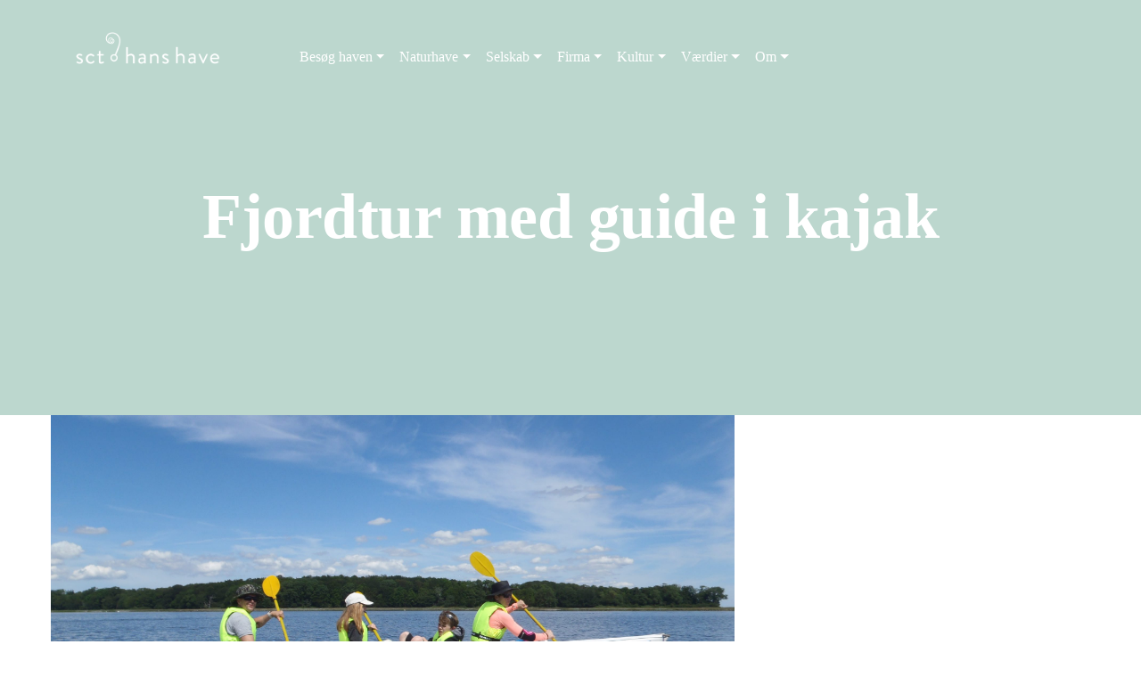

--- FILE ---
content_type: text/html; charset=UTF-8
request_url: https://www.scthanshave.dk/events/fjordtur-med-guide-i-kajak-2/
body_size: 29641
content:
<!DOCTYPE html>
<html lang="da-DK" prefix="og: https://ogp.me/ns#" class="no-js no-svg">
<head>
<meta charset="UTF-8">
<meta name="viewport" content="width=device-width, initial-scale=1">
<link rel="profile" href="http://gmpg.org/xfn/11">

<script>(function(html){html.className = html.className.replace(/\bno-js\b/,'js')})(document.documentElement);</script>

<!-- Søgemaskine-optimering af Rank Math - https://rankmath.com/ -->
<title>Fjordtur Med Guide I Kajak - Sct. Hans Have</title>
<meta name="description" content="I samarbejde med Thomas Woidemann fra Amfibius har du nu muligheden for at komme med på Roskilde Fjord i stabile kajakker. Kajakkerne har plads til 2-3 voksne"/>
<meta name="robots" content="follow, index, max-snippet:-1, max-video-preview:-1, max-image-preview:large"/>
<link rel="canonical" href="https://www.scthanshave.dk/events/fjordtur-med-guide-i-kajak-2/" />
<meta property="og:locale" content="da_DK" />
<meta property="og:type" content="article" />
<meta property="og:title" content="Fjordtur Med Guide I Kajak - Sct. Hans Have" />
<meta property="og:description" content="I samarbejde med Thomas Woidemann fra Amfibius har du nu muligheden for at komme med på Roskilde Fjord i stabile kajakker. Kajakkerne har plads til 2-3 voksne" />
<meta property="og:url" content="https://www.scthanshave.dk/events/fjordtur-med-guide-i-kajak-2/" />
<meta property="og:site_name" content="Sct. Hans Have Roskilde" />
<meta property="article:publisher" content="https://www.facebook.com/sct.hanshave" />
<meta property="og:image" content="https://usercontent.one/wp/www.scthanshave.dk/wp-content/uploads/2020/08/Fam-VKV-1024x588.jpg?media=1723720750" />
<meta property="og:image:secure_url" content="https://usercontent.one/wp/www.scthanshave.dk/wp-content/uploads/2020/08/Fam-VKV-1024x588.jpg?media=1723720750" />
<meta property="og:image:width" content="1024" />
<meta property="og:image:height" content="588" />
<meta property="og:image:alt" content="Fjordtur med guide i kajak" />
<meta property="og:image:type" content="image/jpeg" />
<meta name="twitter:card" content="summary_large_image" />
<meta name="twitter:title" content="Fjordtur Med Guide I Kajak - Sct. Hans Have" />
<meta name="twitter:description" content="I samarbejde med Thomas Woidemann fra Amfibius har du nu muligheden for at komme med på Roskilde Fjord i stabile kajakker. Kajakkerne har plads til 2-3 voksne" />
<meta name="twitter:image" content="https://usercontent.one/wp/www.scthanshave.dk/wp-content/uploads/2020/08/Fam-VKV-1024x588.jpg?media=1723720750" />
<!-- /Rank Math WordPress SEO plugin -->

<link rel='dns-prefetch' href='//fonts.googleapis.com' />
<link rel="alternate" type="application/rss+xml" title="Sct. Hans Have &raquo; Feed" href="https://www.scthanshave.dk/feed/" />
<link rel="alternate" type="application/rss+xml" title="Sct. Hans Have &raquo;-kommentar-feed" href="https://www.scthanshave.dk/comments/feed/" />
<link rel="alternate" title="oEmbed (JSON)" type="application/json+oembed" href="https://www.scthanshave.dk/wp-json/oembed/1.0/embed?url=https%3A%2F%2Fwww.scthanshave.dk%2Fevents%2Ffjordtur-med-guide-i-kajak-2%2F" />
<link rel="alternate" title="oEmbed (XML)" type="text/xml+oembed" href="https://www.scthanshave.dk/wp-json/oembed/1.0/embed?url=https%3A%2F%2Fwww.scthanshave.dk%2Fevents%2Ffjordtur-med-guide-i-kajak-2%2F&#038;format=xml" />
<style id='wp-img-auto-sizes-contain-inline-css' type='text/css'>
img:is([sizes=auto i],[sizes^="auto," i]){contain-intrinsic-size:3000px 1500px}
/*# sourceURL=wp-img-auto-sizes-contain-inline-css */
</style>
<link rel='stylesheet' id='mec-select2-style-css' href='https://usercontent.one/wp/www.scthanshave.dk/wp-content/plugins/modern-events-calendar-lite/assets/packages/select2/select2.min.css?ver=7.29.0&media=1723720750' type='text/css' media='all' />
<link rel='stylesheet' id='mec-font-icons-css' href='https://usercontent.one/wp/www.scthanshave.dk/wp-content/plugins/modern-events-calendar-lite/assets/css/iconfonts.css?ver=7.29.0&media=1723720750' type='text/css' media='all' />
<link rel='stylesheet' id='mec-frontend-style-css' href='https://usercontent.one/wp/www.scthanshave.dk/wp-content/plugins/modern-events-calendar-lite/assets/css/frontend.min.css?ver=7.29.0&media=1723720750' type='text/css' media='all' />
<link rel='stylesheet' id='mec-tooltip-style-css' href='https://usercontent.one/wp/www.scthanshave.dk/wp-content/plugins/modern-events-calendar-lite/assets/packages/tooltip/tooltip.css?ver=7.29.0&media=1723720750' type='text/css' media='all' />
<link rel='stylesheet' id='mec-tooltip-shadow-style-css' href='https://usercontent.one/wp/www.scthanshave.dk/wp-content/plugins/modern-events-calendar-lite/assets/packages/tooltip/tooltipster-sideTip-shadow.min.css?ver=7.29.0&media=1723720750' type='text/css' media='all' />
<link rel='stylesheet' id='featherlight-css' href='https://usercontent.one/wp/www.scthanshave.dk/wp-content/plugins/modern-events-calendar-lite/assets/packages/featherlight/featherlight.css?ver=7.29.0&media=1723720750' type='text/css' media='all' />
<link rel='stylesheet' id='mec-lity-style-css' href='https://usercontent.one/wp/www.scthanshave.dk/wp-content/plugins/modern-events-calendar-lite/assets/packages/lity/lity.min.css?ver=7.29.0&media=1723720750' type='text/css' media='all' />
<link rel='stylesheet' id='mec-general-calendar-style-css' href='https://usercontent.one/wp/www.scthanshave.dk/wp-content/plugins/modern-events-calendar-lite/assets/css/mec-general-calendar.css?ver=7.29.0&media=1723720750' type='text/css' media='all' />
<style id='wp-emoji-styles-inline-css' type='text/css'>

	img.wp-smiley, img.emoji {
		display: inline !important;
		border: none !important;
		box-shadow: none !important;
		height: 1em !important;
		width: 1em !important;
		margin: 0 0.07em !important;
		vertical-align: -0.1em !important;
		background: none !important;
		padding: 0 !important;
	}
/*# sourceURL=wp-emoji-styles-inline-css */
</style>
<style id='wp-block-library-inline-css' type='text/css'>
:root{--wp-block-synced-color:#7a00df;--wp-block-synced-color--rgb:122,0,223;--wp-bound-block-color:var(--wp-block-synced-color);--wp-editor-canvas-background:#ddd;--wp-admin-theme-color:#007cba;--wp-admin-theme-color--rgb:0,124,186;--wp-admin-theme-color-darker-10:#006ba1;--wp-admin-theme-color-darker-10--rgb:0,107,160.5;--wp-admin-theme-color-darker-20:#005a87;--wp-admin-theme-color-darker-20--rgb:0,90,135;--wp-admin-border-width-focus:2px}@media (min-resolution:192dpi){:root{--wp-admin-border-width-focus:1.5px}}.wp-element-button{cursor:pointer}:root .has-very-light-gray-background-color{background-color:#eee}:root .has-very-dark-gray-background-color{background-color:#313131}:root .has-very-light-gray-color{color:#eee}:root .has-very-dark-gray-color{color:#313131}:root .has-vivid-green-cyan-to-vivid-cyan-blue-gradient-background{background:linear-gradient(135deg,#00d084,#0693e3)}:root .has-purple-crush-gradient-background{background:linear-gradient(135deg,#34e2e4,#4721fb 50%,#ab1dfe)}:root .has-hazy-dawn-gradient-background{background:linear-gradient(135deg,#faaca8,#dad0ec)}:root .has-subdued-olive-gradient-background{background:linear-gradient(135deg,#fafae1,#67a671)}:root .has-atomic-cream-gradient-background{background:linear-gradient(135deg,#fdd79a,#004a59)}:root .has-nightshade-gradient-background{background:linear-gradient(135deg,#330968,#31cdcf)}:root .has-midnight-gradient-background{background:linear-gradient(135deg,#020381,#2874fc)}:root{--wp--preset--font-size--normal:16px;--wp--preset--font-size--huge:42px}.has-regular-font-size{font-size:1em}.has-larger-font-size{font-size:2.625em}.has-normal-font-size{font-size:var(--wp--preset--font-size--normal)}.has-huge-font-size{font-size:var(--wp--preset--font-size--huge)}.has-text-align-center{text-align:center}.has-text-align-left{text-align:left}.has-text-align-right{text-align:right}.has-fit-text{white-space:nowrap!important}#end-resizable-editor-section{display:none}.aligncenter{clear:both}.items-justified-left{justify-content:flex-start}.items-justified-center{justify-content:center}.items-justified-right{justify-content:flex-end}.items-justified-space-between{justify-content:space-between}.screen-reader-text{border:0;clip-path:inset(50%);height:1px;margin:-1px;overflow:hidden;padding:0;position:absolute;width:1px;word-wrap:normal!important}.screen-reader-text:focus{background-color:#ddd;clip-path:none;color:#444;display:block;font-size:1em;height:auto;left:5px;line-height:normal;padding:15px 23px 14px;text-decoration:none;top:5px;width:auto;z-index:100000}html :where(.has-border-color){border-style:solid}html :where([style*=border-top-color]){border-top-style:solid}html :where([style*=border-right-color]){border-right-style:solid}html :where([style*=border-bottom-color]){border-bottom-style:solid}html :where([style*=border-left-color]){border-left-style:solid}html :where([style*=border-width]){border-style:solid}html :where([style*=border-top-width]){border-top-style:solid}html :where([style*=border-right-width]){border-right-style:solid}html :where([style*=border-bottom-width]){border-bottom-style:solid}html :where([style*=border-left-width]){border-left-style:solid}html :where(img[class*=wp-image-]){height:auto;max-width:100%}:where(figure){margin:0 0 1em}html :where(.is-position-sticky){--wp-admin--admin-bar--position-offset:var(--wp-admin--admin-bar--height,0px)}@media screen and (max-width:600px){html :where(.is-position-sticky){--wp-admin--admin-bar--position-offset:0px}}

/*# sourceURL=wp-block-library-inline-css */
</style><style id='wp-block-heading-inline-css' type='text/css'>
h1:where(.wp-block-heading).has-background,h2:where(.wp-block-heading).has-background,h3:where(.wp-block-heading).has-background,h4:where(.wp-block-heading).has-background,h5:where(.wp-block-heading).has-background,h6:where(.wp-block-heading).has-background{padding:1.25em 2.375em}h1.has-text-align-left[style*=writing-mode]:where([style*=vertical-lr]),h1.has-text-align-right[style*=writing-mode]:where([style*=vertical-rl]),h2.has-text-align-left[style*=writing-mode]:where([style*=vertical-lr]),h2.has-text-align-right[style*=writing-mode]:where([style*=vertical-rl]),h3.has-text-align-left[style*=writing-mode]:where([style*=vertical-lr]),h3.has-text-align-right[style*=writing-mode]:where([style*=vertical-rl]),h4.has-text-align-left[style*=writing-mode]:where([style*=vertical-lr]),h4.has-text-align-right[style*=writing-mode]:where([style*=vertical-rl]),h5.has-text-align-left[style*=writing-mode]:where([style*=vertical-lr]),h5.has-text-align-right[style*=writing-mode]:where([style*=vertical-rl]),h6.has-text-align-left[style*=writing-mode]:where([style*=vertical-lr]),h6.has-text-align-right[style*=writing-mode]:where([style*=vertical-rl]){rotate:180deg}
/*# sourceURL=https://www.scthanshave.dk/wp-includes/blocks/heading/style.min.css */
</style>
<style id='wp-block-columns-inline-css' type='text/css'>
.wp-block-columns{box-sizing:border-box;display:flex;flex-wrap:wrap!important}@media (min-width:782px){.wp-block-columns{flex-wrap:nowrap!important}}.wp-block-columns{align-items:normal!important}.wp-block-columns.are-vertically-aligned-top{align-items:flex-start}.wp-block-columns.are-vertically-aligned-center{align-items:center}.wp-block-columns.are-vertically-aligned-bottom{align-items:flex-end}@media (max-width:781px){.wp-block-columns:not(.is-not-stacked-on-mobile)>.wp-block-column{flex-basis:100%!important}}@media (min-width:782px){.wp-block-columns:not(.is-not-stacked-on-mobile)>.wp-block-column{flex-basis:0;flex-grow:1}.wp-block-columns:not(.is-not-stacked-on-mobile)>.wp-block-column[style*=flex-basis]{flex-grow:0}}.wp-block-columns.is-not-stacked-on-mobile{flex-wrap:nowrap!important}.wp-block-columns.is-not-stacked-on-mobile>.wp-block-column{flex-basis:0;flex-grow:1}.wp-block-columns.is-not-stacked-on-mobile>.wp-block-column[style*=flex-basis]{flex-grow:0}:where(.wp-block-columns){margin-bottom:1.75em}:where(.wp-block-columns.has-background){padding:1.25em 2.375em}.wp-block-column{flex-grow:1;min-width:0;overflow-wrap:break-word;word-break:break-word}.wp-block-column.is-vertically-aligned-top{align-self:flex-start}.wp-block-column.is-vertically-aligned-center{align-self:center}.wp-block-column.is-vertically-aligned-bottom{align-self:flex-end}.wp-block-column.is-vertically-aligned-stretch{align-self:stretch}.wp-block-column.is-vertically-aligned-bottom,.wp-block-column.is-vertically-aligned-center,.wp-block-column.is-vertically-aligned-top{width:100%}
/*# sourceURL=https://www.scthanshave.dk/wp-includes/blocks/columns/style.min.css */
</style>
<style id='wp-block-paragraph-inline-css' type='text/css'>
.is-small-text{font-size:.875em}.is-regular-text{font-size:1em}.is-large-text{font-size:2.25em}.is-larger-text{font-size:3em}.has-drop-cap:not(:focus):first-letter{float:left;font-size:8.4em;font-style:normal;font-weight:100;line-height:.68;margin:.05em .1em 0 0;text-transform:uppercase}body.rtl .has-drop-cap:not(:focus):first-letter{float:none;margin-left:.1em}p.has-drop-cap.has-background{overflow:hidden}:root :where(p.has-background){padding:1.25em 2.375em}:where(p.has-text-color:not(.has-link-color)) a{color:inherit}p.has-text-align-left[style*="writing-mode:vertical-lr"],p.has-text-align-right[style*="writing-mode:vertical-rl"]{rotate:180deg}
/*# sourceURL=https://www.scthanshave.dk/wp-includes/blocks/paragraph/style.min.css */
</style>
<style id='wp-block-social-links-inline-css' type='text/css'>
.wp-block-social-links{background:none;box-sizing:border-box;margin-left:0;padding-left:0;padding-right:0;text-indent:0}.wp-block-social-links .wp-social-link a,.wp-block-social-links .wp-social-link a:hover{border-bottom:0;box-shadow:none;text-decoration:none}.wp-block-social-links .wp-social-link svg{height:1em;width:1em}.wp-block-social-links .wp-social-link span:not(.screen-reader-text){font-size:.65em;margin-left:.5em;margin-right:.5em}.wp-block-social-links.has-small-icon-size{font-size:16px}.wp-block-social-links,.wp-block-social-links.has-normal-icon-size{font-size:24px}.wp-block-social-links.has-large-icon-size{font-size:36px}.wp-block-social-links.has-huge-icon-size{font-size:48px}.wp-block-social-links.aligncenter{display:flex;justify-content:center}.wp-block-social-links.alignright{justify-content:flex-end}.wp-block-social-link{border-radius:9999px;display:block}@media not (prefers-reduced-motion){.wp-block-social-link{transition:transform .1s ease}}.wp-block-social-link{height:auto}.wp-block-social-link a{align-items:center;display:flex;line-height:0}.wp-block-social-link:hover{transform:scale(1.1)}.wp-block-social-links .wp-block-social-link.wp-social-link{display:inline-block;margin:0;padding:0}.wp-block-social-links .wp-block-social-link.wp-social-link .wp-block-social-link-anchor,.wp-block-social-links .wp-block-social-link.wp-social-link .wp-block-social-link-anchor svg,.wp-block-social-links .wp-block-social-link.wp-social-link .wp-block-social-link-anchor:active,.wp-block-social-links .wp-block-social-link.wp-social-link .wp-block-social-link-anchor:hover,.wp-block-social-links .wp-block-social-link.wp-social-link .wp-block-social-link-anchor:visited{color:currentColor;fill:currentColor}:where(.wp-block-social-links:not(.is-style-logos-only)) .wp-social-link{background-color:#f0f0f0;color:#444}:where(.wp-block-social-links:not(.is-style-logos-only)) .wp-social-link-amazon{background-color:#f90;color:#fff}:where(.wp-block-social-links:not(.is-style-logos-only)) .wp-social-link-bandcamp{background-color:#1ea0c3;color:#fff}:where(.wp-block-social-links:not(.is-style-logos-only)) .wp-social-link-behance{background-color:#0757fe;color:#fff}:where(.wp-block-social-links:not(.is-style-logos-only)) .wp-social-link-bluesky{background-color:#0a7aff;color:#fff}:where(.wp-block-social-links:not(.is-style-logos-only)) .wp-social-link-codepen{background-color:#1e1f26;color:#fff}:where(.wp-block-social-links:not(.is-style-logos-only)) .wp-social-link-deviantart{background-color:#02e49b;color:#fff}:where(.wp-block-social-links:not(.is-style-logos-only)) .wp-social-link-discord{background-color:#5865f2;color:#fff}:where(.wp-block-social-links:not(.is-style-logos-only)) .wp-social-link-dribbble{background-color:#e94c89;color:#fff}:where(.wp-block-social-links:not(.is-style-logos-only)) .wp-social-link-dropbox{background-color:#4280ff;color:#fff}:where(.wp-block-social-links:not(.is-style-logos-only)) .wp-social-link-etsy{background-color:#f45800;color:#fff}:where(.wp-block-social-links:not(.is-style-logos-only)) .wp-social-link-facebook{background-color:#0866ff;color:#fff}:where(.wp-block-social-links:not(.is-style-logos-only)) .wp-social-link-fivehundredpx{background-color:#000;color:#fff}:where(.wp-block-social-links:not(.is-style-logos-only)) .wp-social-link-flickr{background-color:#0461dd;color:#fff}:where(.wp-block-social-links:not(.is-style-logos-only)) .wp-social-link-foursquare{background-color:#e65678;color:#fff}:where(.wp-block-social-links:not(.is-style-logos-only)) .wp-social-link-github{background-color:#24292d;color:#fff}:where(.wp-block-social-links:not(.is-style-logos-only)) .wp-social-link-goodreads{background-color:#eceadd;color:#382110}:where(.wp-block-social-links:not(.is-style-logos-only)) .wp-social-link-google{background-color:#ea4434;color:#fff}:where(.wp-block-social-links:not(.is-style-logos-only)) .wp-social-link-gravatar{background-color:#1d4fc4;color:#fff}:where(.wp-block-social-links:not(.is-style-logos-only)) .wp-social-link-instagram{background-color:#f00075;color:#fff}:where(.wp-block-social-links:not(.is-style-logos-only)) .wp-social-link-lastfm{background-color:#e21b24;color:#fff}:where(.wp-block-social-links:not(.is-style-logos-only)) .wp-social-link-linkedin{background-color:#0d66c2;color:#fff}:where(.wp-block-social-links:not(.is-style-logos-only)) .wp-social-link-mastodon{background-color:#3288d4;color:#fff}:where(.wp-block-social-links:not(.is-style-logos-only)) .wp-social-link-medium{background-color:#000;color:#fff}:where(.wp-block-social-links:not(.is-style-logos-only)) .wp-social-link-meetup{background-color:#f6405f;color:#fff}:where(.wp-block-social-links:not(.is-style-logos-only)) .wp-social-link-patreon{background-color:#000;color:#fff}:where(.wp-block-social-links:not(.is-style-logos-only)) .wp-social-link-pinterest{background-color:#e60122;color:#fff}:where(.wp-block-social-links:not(.is-style-logos-only)) .wp-social-link-pocket{background-color:#ef4155;color:#fff}:where(.wp-block-social-links:not(.is-style-logos-only)) .wp-social-link-reddit{background-color:#ff4500;color:#fff}:where(.wp-block-social-links:not(.is-style-logos-only)) .wp-social-link-skype{background-color:#0478d7;color:#fff}:where(.wp-block-social-links:not(.is-style-logos-only)) .wp-social-link-snapchat{background-color:#fefc00;color:#fff;stroke:#000}:where(.wp-block-social-links:not(.is-style-logos-only)) .wp-social-link-soundcloud{background-color:#ff5600;color:#fff}:where(.wp-block-social-links:not(.is-style-logos-only)) .wp-social-link-spotify{background-color:#1bd760;color:#fff}:where(.wp-block-social-links:not(.is-style-logos-only)) .wp-social-link-telegram{background-color:#2aabee;color:#fff}:where(.wp-block-social-links:not(.is-style-logos-only)) .wp-social-link-threads{background-color:#000;color:#fff}:where(.wp-block-social-links:not(.is-style-logos-only)) .wp-social-link-tiktok{background-color:#000;color:#fff}:where(.wp-block-social-links:not(.is-style-logos-only)) .wp-social-link-tumblr{background-color:#011835;color:#fff}:where(.wp-block-social-links:not(.is-style-logos-only)) .wp-social-link-twitch{background-color:#6440a4;color:#fff}:where(.wp-block-social-links:not(.is-style-logos-only)) .wp-social-link-twitter{background-color:#1da1f2;color:#fff}:where(.wp-block-social-links:not(.is-style-logos-only)) .wp-social-link-vimeo{background-color:#1eb7ea;color:#fff}:where(.wp-block-social-links:not(.is-style-logos-only)) .wp-social-link-vk{background-color:#4680c2;color:#fff}:where(.wp-block-social-links:not(.is-style-logos-only)) .wp-social-link-wordpress{background-color:#3499cd;color:#fff}:where(.wp-block-social-links:not(.is-style-logos-only)) .wp-social-link-whatsapp{background-color:#25d366;color:#fff}:where(.wp-block-social-links:not(.is-style-logos-only)) .wp-social-link-x{background-color:#000;color:#fff}:where(.wp-block-social-links:not(.is-style-logos-only)) .wp-social-link-yelp{background-color:#d32422;color:#fff}:where(.wp-block-social-links:not(.is-style-logos-only)) .wp-social-link-youtube{background-color:red;color:#fff}:where(.wp-block-social-links.is-style-logos-only) .wp-social-link{background:none}:where(.wp-block-social-links.is-style-logos-only) .wp-social-link svg{height:1.25em;width:1.25em}:where(.wp-block-social-links.is-style-logos-only) .wp-social-link-amazon{color:#f90}:where(.wp-block-social-links.is-style-logos-only) .wp-social-link-bandcamp{color:#1ea0c3}:where(.wp-block-social-links.is-style-logos-only) .wp-social-link-behance{color:#0757fe}:where(.wp-block-social-links.is-style-logos-only) .wp-social-link-bluesky{color:#0a7aff}:where(.wp-block-social-links.is-style-logos-only) .wp-social-link-codepen{color:#1e1f26}:where(.wp-block-social-links.is-style-logos-only) .wp-social-link-deviantart{color:#02e49b}:where(.wp-block-social-links.is-style-logos-only) .wp-social-link-discord{color:#5865f2}:where(.wp-block-social-links.is-style-logos-only) .wp-social-link-dribbble{color:#e94c89}:where(.wp-block-social-links.is-style-logos-only) .wp-social-link-dropbox{color:#4280ff}:where(.wp-block-social-links.is-style-logos-only) .wp-social-link-etsy{color:#f45800}:where(.wp-block-social-links.is-style-logos-only) .wp-social-link-facebook{color:#0866ff}:where(.wp-block-social-links.is-style-logos-only) .wp-social-link-fivehundredpx{color:#000}:where(.wp-block-social-links.is-style-logos-only) .wp-social-link-flickr{color:#0461dd}:where(.wp-block-social-links.is-style-logos-only) .wp-social-link-foursquare{color:#e65678}:where(.wp-block-social-links.is-style-logos-only) .wp-social-link-github{color:#24292d}:where(.wp-block-social-links.is-style-logos-only) .wp-social-link-goodreads{color:#382110}:where(.wp-block-social-links.is-style-logos-only) .wp-social-link-google{color:#ea4434}:where(.wp-block-social-links.is-style-logos-only) .wp-social-link-gravatar{color:#1d4fc4}:where(.wp-block-social-links.is-style-logos-only) .wp-social-link-instagram{color:#f00075}:where(.wp-block-social-links.is-style-logos-only) .wp-social-link-lastfm{color:#e21b24}:where(.wp-block-social-links.is-style-logos-only) .wp-social-link-linkedin{color:#0d66c2}:where(.wp-block-social-links.is-style-logos-only) .wp-social-link-mastodon{color:#3288d4}:where(.wp-block-social-links.is-style-logos-only) .wp-social-link-medium{color:#000}:where(.wp-block-social-links.is-style-logos-only) .wp-social-link-meetup{color:#f6405f}:where(.wp-block-social-links.is-style-logos-only) .wp-social-link-patreon{color:#000}:where(.wp-block-social-links.is-style-logos-only) .wp-social-link-pinterest{color:#e60122}:where(.wp-block-social-links.is-style-logos-only) .wp-social-link-pocket{color:#ef4155}:where(.wp-block-social-links.is-style-logos-only) .wp-social-link-reddit{color:#ff4500}:where(.wp-block-social-links.is-style-logos-only) .wp-social-link-skype{color:#0478d7}:where(.wp-block-social-links.is-style-logos-only) .wp-social-link-snapchat{color:#fff;stroke:#000}:where(.wp-block-social-links.is-style-logos-only) .wp-social-link-soundcloud{color:#ff5600}:where(.wp-block-social-links.is-style-logos-only) .wp-social-link-spotify{color:#1bd760}:where(.wp-block-social-links.is-style-logos-only) .wp-social-link-telegram{color:#2aabee}:where(.wp-block-social-links.is-style-logos-only) .wp-social-link-threads{color:#000}:where(.wp-block-social-links.is-style-logos-only) .wp-social-link-tiktok{color:#000}:where(.wp-block-social-links.is-style-logos-only) .wp-social-link-tumblr{color:#011835}:where(.wp-block-social-links.is-style-logos-only) .wp-social-link-twitch{color:#6440a4}:where(.wp-block-social-links.is-style-logos-only) .wp-social-link-twitter{color:#1da1f2}:where(.wp-block-social-links.is-style-logos-only) .wp-social-link-vimeo{color:#1eb7ea}:where(.wp-block-social-links.is-style-logos-only) .wp-social-link-vk{color:#4680c2}:where(.wp-block-social-links.is-style-logos-only) .wp-social-link-whatsapp{color:#25d366}:where(.wp-block-social-links.is-style-logos-only) .wp-social-link-wordpress{color:#3499cd}:where(.wp-block-social-links.is-style-logos-only) .wp-social-link-x{color:#000}:where(.wp-block-social-links.is-style-logos-only) .wp-social-link-yelp{color:#d32422}:where(.wp-block-social-links.is-style-logos-only) .wp-social-link-youtube{color:red}.wp-block-social-links.is-style-pill-shape .wp-social-link{width:auto}:root :where(.wp-block-social-links .wp-social-link a){padding:.25em}:root :where(.wp-block-social-links.is-style-logos-only .wp-social-link a){padding:0}:root :where(.wp-block-social-links.is-style-pill-shape .wp-social-link a){padding-left:.6666666667em;padding-right:.6666666667em}.wp-block-social-links:not(.has-icon-color):not(.has-icon-background-color) .wp-social-link-snapchat .wp-block-social-link-label{color:#000}
/*# sourceURL=https://www.scthanshave.dk/wp-includes/blocks/social-links/style.min.css */
</style>
<style id='global-styles-inline-css' type='text/css'>
:root{--wp--preset--aspect-ratio--square: 1;--wp--preset--aspect-ratio--4-3: 4/3;--wp--preset--aspect-ratio--3-4: 3/4;--wp--preset--aspect-ratio--3-2: 3/2;--wp--preset--aspect-ratio--2-3: 2/3;--wp--preset--aspect-ratio--16-9: 16/9;--wp--preset--aspect-ratio--9-16: 9/16;--wp--preset--color--black: #000000;--wp--preset--color--cyan-bluish-gray: #abb8c3;--wp--preset--color--white: #fff;--wp--preset--color--pale-pink: #f78da7;--wp--preset--color--vivid-red: #cf2e2e;--wp--preset--color--luminous-vivid-orange: #ff6900;--wp--preset--color--luminous-vivid-amber: #fcb900;--wp--preset--color--light-green-cyan: #7bdcb5;--wp--preset--color--vivid-green-cyan: #00d084;--wp--preset--color--pale-cyan-blue: #8ed1fc;--wp--preset--color--vivid-cyan-blue: #0693e3;--wp--preset--color--vivid-purple: #9b51e0;--wp--preset--color--dark: #2c353f;--wp--preset--color--lightdark: #252d35;--wp--preset--color--deepdark: #1d1d1d;--wp--preset--color--lightgrey: #f0f0f0;--wp--preset--color--grey: #e8e8e8;--wp--preset--color--deepgrey: #ddd;--wp--preset--color--rose: #c8640a;--wp--preset--color--red: #e35029;--wp--preset--color--tomato: #eb2f5b;--wp--preset--color--coral: #ea5c5a;--wp--preset--color--yellow: #feca16;--wp--preset--color--green: #42a045;--wp--preset--color--lightgreen: #59BD56;--wp--preset--color--deepgreen: #009587;--wp--preset--color--blue: #2154cf;--wp--preset--color--lightblue: #1e88e5;--wp--preset--color--skyblue: #01b7de;--wp--preset--color--deepblue: #004861;--wp--preset--color--tinyblue: #e6f9fa;--wp--preset--color--purple: #6e45e2;--wp--preset--color--deeppurple: #510fa7;--wp--preset--color--lightpurple: #715fef;--wp--preset--gradient--vivid-cyan-blue-to-vivid-purple: linear-gradient(135deg,rgb(6,147,227) 0%,rgb(155,81,224) 100%);--wp--preset--gradient--light-green-cyan-to-vivid-green-cyan: linear-gradient(135deg,rgb(122,220,180) 0%,rgb(0,208,130) 100%);--wp--preset--gradient--luminous-vivid-amber-to-luminous-vivid-orange: linear-gradient(135deg,rgb(252,185,0) 0%,rgb(255,105,0) 100%);--wp--preset--gradient--luminous-vivid-orange-to-vivid-red: linear-gradient(135deg,rgb(255,105,0) 0%,rgb(207,46,46) 100%);--wp--preset--gradient--very-light-gray-to-cyan-bluish-gray: linear-gradient(135deg,rgb(238,238,238) 0%,rgb(169,184,195) 100%);--wp--preset--gradient--cool-to-warm-spectrum: linear-gradient(135deg,rgb(74,234,220) 0%,rgb(151,120,209) 20%,rgb(207,42,186) 40%,rgb(238,44,130) 60%,rgb(251,105,98) 80%,rgb(254,248,76) 100%);--wp--preset--gradient--blush-light-purple: linear-gradient(135deg,rgb(255,206,236) 0%,rgb(152,150,240) 100%);--wp--preset--gradient--blush-bordeaux: linear-gradient(135deg,rgb(254,205,165) 0%,rgb(254,45,45) 50%,rgb(107,0,62) 100%);--wp--preset--gradient--luminous-dusk: linear-gradient(135deg,rgb(255,203,112) 0%,rgb(199,81,192) 50%,rgb(65,88,208) 100%);--wp--preset--gradient--pale-ocean: linear-gradient(135deg,rgb(255,245,203) 0%,rgb(182,227,212) 50%,rgb(51,167,181) 100%);--wp--preset--gradient--electric-grass: linear-gradient(135deg,rgb(202,248,128) 0%,rgb(113,206,126) 100%);--wp--preset--gradient--midnight: linear-gradient(135deg,rgb(2,3,129) 0%,rgb(40,116,252) 100%);--wp--preset--font-size--small: 13px;--wp--preset--font-size--medium: 20px;--wp--preset--font-size--large: 36px;--wp--preset--font-size--x-large: 42px;--wp--preset--spacing--20: 0.44rem;--wp--preset--spacing--30: 0.67rem;--wp--preset--spacing--40: 1rem;--wp--preset--spacing--50: 1.5rem;--wp--preset--spacing--60: 2.25rem;--wp--preset--spacing--70: 3.38rem;--wp--preset--spacing--80: 5.06rem;--wp--preset--shadow--natural: 6px 6px 9px rgba(0, 0, 0, 0.2);--wp--preset--shadow--deep: 12px 12px 50px rgba(0, 0, 0, 0.4);--wp--preset--shadow--sharp: 6px 6px 0px rgba(0, 0, 0, 0.2);--wp--preset--shadow--outlined: 6px 6px 0px -3px rgb(255, 255, 255), 6px 6px rgb(0, 0, 0);--wp--preset--shadow--crisp: 6px 6px 0px rgb(0, 0, 0);}:where(.is-layout-flex){gap: 0.5em;}:where(.is-layout-grid){gap: 0.5em;}body .is-layout-flex{display: flex;}.is-layout-flex{flex-wrap: wrap;align-items: center;}.is-layout-flex > :is(*, div){margin: 0;}body .is-layout-grid{display: grid;}.is-layout-grid > :is(*, div){margin: 0;}:where(.wp-block-columns.is-layout-flex){gap: 2em;}:where(.wp-block-columns.is-layout-grid){gap: 2em;}:where(.wp-block-post-template.is-layout-flex){gap: 1.25em;}:where(.wp-block-post-template.is-layout-grid){gap: 1.25em;}.has-black-color{color: var(--wp--preset--color--black) !important;}.has-cyan-bluish-gray-color{color: var(--wp--preset--color--cyan-bluish-gray) !important;}.has-white-color{color: var(--wp--preset--color--white) !important;}.has-pale-pink-color{color: var(--wp--preset--color--pale-pink) !important;}.has-vivid-red-color{color: var(--wp--preset--color--vivid-red) !important;}.has-luminous-vivid-orange-color{color: var(--wp--preset--color--luminous-vivid-orange) !important;}.has-luminous-vivid-amber-color{color: var(--wp--preset--color--luminous-vivid-amber) !important;}.has-light-green-cyan-color{color: var(--wp--preset--color--light-green-cyan) !important;}.has-vivid-green-cyan-color{color: var(--wp--preset--color--vivid-green-cyan) !important;}.has-pale-cyan-blue-color{color: var(--wp--preset--color--pale-cyan-blue) !important;}.has-vivid-cyan-blue-color{color: var(--wp--preset--color--vivid-cyan-blue) !important;}.has-vivid-purple-color{color: var(--wp--preset--color--vivid-purple) !important;}.has-black-background-color{background-color: var(--wp--preset--color--black) !important;}.has-cyan-bluish-gray-background-color{background-color: var(--wp--preset--color--cyan-bluish-gray) !important;}.has-white-background-color{background-color: var(--wp--preset--color--white) !important;}.has-pale-pink-background-color{background-color: var(--wp--preset--color--pale-pink) !important;}.has-vivid-red-background-color{background-color: var(--wp--preset--color--vivid-red) !important;}.has-luminous-vivid-orange-background-color{background-color: var(--wp--preset--color--luminous-vivid-orange) !important;}.has-luminous-vivid-amber-background-color{background-color: var(--wp--preset--color--luminous-vivid-amber) !important;}.has-light-green-cyan-background-color{background-color: var(--wp--preset--color--light-green-cyan) !important;}.has-vivid-green-cyan-background-color{background-color: var(--wp--preset--color--vivid-green-cyan) !important;}.has-pale-cyan-blue-background-color{background-color: var(--wp--preset--color--pale-cyan-blue) !important;}.has-vivid-cyan-blue-background-color{background-color: var(--wp--preset--color--vivid-cyan-blue) !important;}.has-vivid-purple-background-color{background-color: var(--wp--preset--color--vivid-purple) !important;}.has-black-border-color{border-color: var(--wp--preset--color--black) !important;}.has-cyan-bluish-gray-border-color{border-color: var(--wp--preset--color--cyan-bluish-gray) !important;}.has-white-border-color{border-color: var(--wp--preset--color--white) !important;}.has-pale-pink-border-color{border-color: var(--wp--preset--color--pale-pink) !important;}.has-vivid-red-border-color{border-color: var(--wp--preset--color--vivid-red) !important;}.has-luminous-vivid-orange-border-color{border-color: var(--wp--preset--color--luminous-vivid-orange) !important;}.has-luminous-vivid-amber-border-color{border-color: var(--wp--preset--color--luminous-vivid-amber) !important;}.has-light-green-cyan-border-color{border-color: var(--wp--preset--color--light-green-cyan) !important;}.has-vivid-green-cyan-border-color{border-color: var(--wp--preset--color--vivid-green-cyan) !important;}.has-pale-cyan-blue-border-color{border-color: var(--wp--preset--color--pale-cyan-blue) !important;}.has-vivid-cyan-blue-border-color{border-color: var(--wp--preset--color--vivid-cyan-blue) !important;}.has-vivid-purple-border-color{border-color: var(--wp--preset--color--vivid-purple) !important;}.has-vivid-cyan-blue-to-vivid-purple-gradient-background{background: var(--wp--preset--gradient--vivid-cyan-blue-to-vivid-purple) !important;}.has-light-green-cyan-to-vivid-green-cyan-gradient-background{background: var(--wp--preset--gradient--light-green-cyan-to-vivid-green-cyan) !important;}.has-luminous-vivid-amber-to-luminous-vivid-orange-gradient-background{background: var(--wp--preset--gradient--luminous-vivid-amber-to-luminous-vivid-orange) !important;}.has-luminous-vivid-orange-to-vivid-red-gradient-background{background: var(--wp--preset--gradient--luminous-vivid-orange-to-vivid-red) !important;}.has-very-light-gray-to-cyan-bluish-gray-gradient-background{background: var(--wp--preset--gradient--very-light-gray-to-cyan-bluish-gray) !important;}.has-cool-to-warm-spectrum-gradient-background{background: var(--wp--preset--gradient--cool-to-warm-spectrum) !important;}.has-blush-light-purple-gradient-background{background: var(--wp--preset--gradient--blush-light-purple) !important;}.has-blush-bordeaux-gradient-background{background: var(--wp--preset--gradient--blush-bordeaux) !important;}.has-luminous-dusk-gradient-background{background: var(--wp--preset--gradient--luminous-dusk) !important;}.has-pale-ocean-gradient-background{background: var(--wp--preset--gradient--pale-ocean) !important;}.has-electric-grass-gradient-background{background: var(--wp--preset--gradient--electric-grass) !important;}.has-midnight-gradient-background{background: var(--wp--preset--gradient--midnight) !important;}.has-small-font-size{font-size: var(--wp--preset--font-size--small) !important;}.has-medium-font-size{font-size: var(--wp--preset--font-size--medium) !important;}.has-large-font-size{font-size: var(--wp--preset--font-size--large) !important;}.has-x-large-font-size{font-size: var(--wp--preset--font-size--x-large) !important;}
:where(.wp-block-columns.is-layout-flex){gap: 2em;}:where(.wp-block-columns.is-layout-grid){gap: 2em;}
/*# sourceURL=global-styles-inline-css */
</style>
<style id='core-block-supports-inline-css' type='text/css'>
.wp-container-core-columns-is-layout-9d6595d7{flex-wrap:nowrap;}
/*# sourceURL=core-block-supports-inline-css */
</style>

<style id='classic-theme-styles-inline-css' type='text/css'>
/*! This file is auto-generated */
.wp-block-button__link{color:#fff;background-color:#32373c;border-radius:9999px;box-shadow:none;text-decoration:none;padding:calc(.667em + 2px) calc(1.333em + 2px);font-size:1.125em}.wp-block-file__button{background:#32373c;color:#fff;text-decoration:none}
/*# sourceURL=/wp-includes/css/classic-themes.min.css */
</style>
<link rel='stylesheet' id='sr7css-css' href='//www.scthanshave.dk/wp-content/plugins/revslider/public/css/sr7.css?ver=6.7.40' type='text/css' media='all' />
<link rel='stylesheet' id='pergo-google-fonts-css' href='//fonts.googleapis.com/css?family=Josefin+Sans%3A300%2Cregular%2C600%7CJosefin+Sans%3Aregular%2C600&#038;subset=latin%2Clatin-ext' type='text/css' media='all' />
<link rel='stylesheet' id='fa-svg-with-js-css' href='https://usercontent.one/wp/www.scthanshave.dk/wp-content/themes/pergo/css/fa-svg-with-js.css?ver=1.0&media=1723720750' type='text/css' media='all' />
<link rel='stylesheet' id='bootstrap-css' href='https://usercontent.one/wp/www.scthanshave.dk/wp-content/themes/pergo/css/bootstrap.min.css?ver=1.8.6&media=1723720750' type='text/css' media='all' />
<style id='bootstrap-inline-css' type='text/css'>
.btn {background-color: #c8640a;border: 2px solid #c8640a;}
/*# sourceURL=bootstrap-inline-css */
</style>
<link rel='stylesheet' id='pergo-default-style-css' href='https://usercontent.one/wp/www.scthanshave.dk/wp-content/themes/pergo/css/style.css?ver=1.8.6&media=1723720750' type='text/css' media='all' />
<style id='pergo-default-style-inline-css' type='text/css'>
:root{--primary: #c8640a;--dark: #2f586e;}.wpb-js-composer .vc_tta-tabs.vc_tta-tabs-position-top.vc_tta-style-pergo .vc_tta-tabs-list .vc_active a{background-color: #c8640a;}.wpb-js-composer .vc_tta-tabs.vc_tta-tabs-position-top.vc_tta-style-pergo .vc_tta-tabs-list li a span{color: #c8640a;}.ind-5 { padding-right: 5px; padding-left: 5px; }.wide-10 { padding-top: 100px; padding-bottom: 10px; }.m-top-5 { margin-top: 5px; }.m-bottom-5 { margin-bottom: 5px; }.m-left-5 { margin-left: 5px; }.m-right-5 { margin-right: 5px; }.p-top-5 { padding-top: 5px; }.p-bottom-5 { padding-bottom: 5px; }.p-left-5 { padding-left: 5px; }.p-right-5 { padding-right: 5px; }.p-top-bottom-10 { padding-top: 10px; padding-bottom: 10px; }.ind-10 { padding-right: 10px; padding-left: 10px; }.wide-20 { padding-top: 100px; padding-bottom: 20px; }.m-top-10 { margin-top: 10px; }.m-bottom-10 { margin-bottom: 10px; }.m-left-10 { margin-left: 10px; }.m-right-10 { margin-right: 10px; }.p-top-10 { padding-top: 10px; }.p-bottom-10 { padding-bottom: 10px; }.p-left-10 { padding-left: 10px; }.p-right-10 { padding-right: 10px; }.p-top-bottom-20 { padding-top: 20px; padding-bottom: 20px; }.ind-15 { padding-right: 15px; padding-left: 15px; }.wide-30 { padding-top: 100px; padding-bottom: 30px; }.m-top-15 { margin-top: 15px; }.m-bottom-15 { margin-bottom: 15px; }.m-left-15 { margin-left: 15px; }.m-right-15 { margin-right: 15px; }.p-top-15 { padding-top: 15px; }.p-bottom-15 { padding-bottom: 15px; }.p-left-15 { padding-left: 15px; }.p-right-15 { padding-right: 15px; }.p-top-bottom-30 { padding-top: 30px; padding-bottom: 30px; }.ind-20 { padding-right: 20px; padding-left: 20px; }.wide-40 { padding-top: 100px; padding-bottom: 40px; }.m-top-20 { margin-top: 20px; }.m-bottom-20 { margin-bottom: 20px; }.m-left-20 { margin-left: 20px; }.m-right-20 { margin-right: 20px; }.p-top-20 { padding-top: 20px; }.p-bottom-20 { padding-bottom: 20px; }.p-left-20 { padding-left: 20px; }.p-right-20 { padding-right: 20px; }.p-top-bottom-40 { padding-top: 40px; padding-bottom: 40px; }.ind-25 { padding-right: 25px; padding-left: 25px; }.wide-50 { padding-top: 100px; padding-bottom: 50px; }.m-top-25 { margin-top: 25px; }.m-bottom-25 { margin-bottom: 25px; }.m-left-25 { margin-left: 25px; }.m-right-25 { margin-right: 25px; }.p-top-25 { padding-top: 25px; }.p-bottom-25 { padding-bottom: 25px; }.p-left-25 { padding-left: 25px; }.p-right-25 { padding-right: 25px; }.p-top-bottom-50 { padding-top: 50px; padding-bottom: 50px; }.ind-30 { padding-right: 30px; padding-left: 30px; }.wide-60 { padding-top: 100px; padding-bottom: 60px; }.m-top-30 { margin-top: 30px; }.m-bottom-30 { margin-bottom: 30px; }.m-left-30 { margin-left: 30px; }.m-right-30 { margin-right: 30px; }.p-top-30 { padding-top: 30px; }.p-bottom-30 { padding-bottom: 30px; }.p-left-30 { padding-left: 30px; }.p-right-30 { padding-right: 30px; }.p-top-bottom-60 { padding-top: 60px; padding-bottom: 60px; }.ind-35 { padding-right: 35px; padding-left: 35px; }.wide-70 { padding-top: 100px; padding-bottom: 70px; }.m-top-35 { margin-top: 35px; }.m-bottom-35 { margin-bottom: 35px; }.m-left-35 { margin-left: 35px; }.m-right-35 { margin-right: 35px; }.p-top-35 { padding-top: 35px; }.p-bottom-35 { padding-bottom: 35px; }.p-left-35 { padding-left: 35px; }.p-right-35 { padding-right: 35px; }.p-top-bottom-70 { padding-top: 70px; padding-bottom: 70px; }.ind-40 { padding-right: 40px; padding-left: 40px; }.wide-80 { padding-top: 100px; padding-bottom: 80px; }.m-top-40 { margin-top: 40px; }.m-bottom-40 { margin-bottom: 40px; }.m-left-40 { margin-left: 40px; }.m-right-40 { margin-right: 40px; }.p-top-40 { padding-top: 40px; }.p-bottom-40 { padding-bottom: 40px; }.p-left-40 { padding-left: 40px; }.p-right-40 { padding-right: 40px; }.p-top-bottom-80 { padding-top: 80px; padding-bottom: 80px; }.ind-45 { padding-right: 45px; padding-left: 45px; }.wide-90 { padding-top: 100px; padding-bottom: 90px; }.m-top-45 { margin-top: 45px; }.m-bottom-45 { margin-bottom: 45px; }.m-left-45 { margin-left: 45px; }.m-right-45 { margin-right: 45px; }.p-top-45 { padding-top: 45px; }.p-bottom-45 { padding-bottom: 45px; }.p-left-45 { padding-left: 45px; }.p-right-45 { padding-right: 45px; }.p-top-bottom-90 { padding-top: 90px; padding-bottom: 90px; }.ind-50 { padding-right: 50px; padding-left: 50px; }.wide-100 { padding-top: 100px; padding-bottom: 100px; }.m-top-50 { margin-top: 50px; }.m-bottom-50 { margin-bottom: 50px; }.m-left-50 { margin-left: 50px; }.m-right-50 { margin-right: 50px; }.p-top-50 { padding-top: 50px; }.p-bottom-50 { padding-bottom: 50px; }.p-left-50 { padding-left: 50px; }.p-right-50 { padding-right: 50px; }.p-top-bottom-100 { padding-top: 100px; padding-bottom: 100px; }.ind-55 { padding-right: 55px; padding-left: 55px; }.wide-110 { padding-top: 100px; padding-bottom: 110px; }.m-top-55 { margin-top: 55px; }.m-bottom-55 { margin-bottom: 55px; }.m-left-55 { margin-left: 55px; }.m-right-55 { margin-right: 55px; }.p-top-55 { padding-top: 55px; }.p-bottom-55 { padding-bottom: 55px; }.p-left-55 { padding-left: 55px; }.p-right-55 { padding-right: 55px; }.p-top-bottom-110 { padding-top: 110px; padding-bottom: 110px; }.ind-60 { padding-right: 60px; padding-left: 60px; }.wide-120 { padding-top: 100px; padding-bottom: 120px; }.m-top-60 { margin-top: 60px; }.m-bottom-60 { margin-bottom: 60px; }.m-left-60 { margin-left: 60px; }.m-right-60 { margin-right: 60px; }.p-top-60 { padding-top: 60px; }.p-bottom-60 { padding-bottom: 60px; }.p-left-60 { padding-left: 60px; }.p-right-60 { padding-right: 60px; }.p-top-bottom-120 { padding-top: 120px; padding-bottom: 120px; }.ind-65 { padding-right: 65px; padding-left: 65px; }.wide-130 { padding-top: 100px; padding-bottom: 130px; }.m-top-65 { margin-top: 65px; }.m-bottom-65 { margin-bottom: 65px; }.m-left-65 { margin-left: 65px; }.m-right-65 { margin-right: 65px; }.p-top-65 { padding-top: 65px; }.p-bottom-65 { padding-bottom: 65px; }.p-left-65 { padding-left: 65px; }.p-right-65 { padding-right: 65px; }.p-top-bottom-130 { padding-top: 130px; padding-bottom: 130px; }.ind-70 { padding-right: 70px; padding-left: 70px; }.wide-140 { padding-top: 100px; padding-bottom: 140px; }.m-top-70 { margin-top: 70px; }.m-bottom-70 { margin-bottom: 70px; }.m-left-70 { margin-left: 70px; }.m-right-70 { margin-right: 70px; }.p-top-70 { padding-top: 70px; }.p-bottom-70 { padding-bottom: 70px; }.p-left-70 { padding-left: 70px; }.p-right-70 { padding-right: 70px; }.p-top-bottom-140 { padding-top: 140px; padding-bottom: 140px; }.ind-75 { padding-right: 75px; padding-left: 75px; }.wide-150 { padding-top: 100px; padding-bottom: 150px; }.m-top-75 { margin-top: 75px; }.m-bottom-75 { margin-bottom: 75px; }.m-left-75 { margin-left: 75px; }.m-right-75 { margin-right: 75px; }.p-top-75 { padding-top: 75px; }.p-bottom-75 { padding-bottom: 75px; }.p-left-75 { padding-left: 75px; }.p-right-75 { padding-right: 75px; }.p-top-bottom-150 { padding-top: 150px; padding-bottom: 150px; }.ind-80 { padding-right: 80px; padding-left: 80px; }.wide-160 { padding-top: 100px; padding-bottom: 160px; }.m-top-80 { margin-top: 80px; }.m-bottom-80 { margin-bottom: 80px; }.m-left-80 { margin-left: 80px; }.m-right-80 { margin-right: 80px; }.p-top-80 { padding-top: 80px; }.p-bottom-80 { padding-bottom: 80px; }.p-left-80 { padding-left: 80px; }.p-right-80 { padding-right: 80px; }.p-top-bottom-160 { padding-top: 160px; padding-bottom: 160px; }.ind-85 { padding-right: 85px; padding-left: 85px; }.wide-170 { padding-top: 100px; padding-bottom: 170px; }.m-top-85 { margin-top: 85px; }.m-bottom-85 { margin-bottom: 85px; }.m-left-85 { margin-left: 85px; }.m-right-85 { margin-right: 85px; }.p-top-85 { padding-top: 85px; }.p-bottom-85 { padding-bottom: 85px; }.p-left-85 { padding-left: 85px; }.p-right-85 { padding-right: 85px; }.p-top-bottom-170 { padding-top: 170px; padding-bottom: 170px; }.ind-90 { padding-right: 90px; padding-left: 90px; }.wide-180 { padding-top: 100px; padding-bottom: 180px; }.m-top-90 { margin-top: 90px; }.m-bottom-90 { margin-bottom: 90px; }.m-left-90 { margin-left: 90px; }.m-right-90 { margin-right: 90px; }.p-top-90 { padding-top: 90px; }.p-bottom-90 { padding-bottom: 90px; }.p-left-90 { padding-left: 90px; }.p-right-90 { padding-right: 90px; }.p-top-bottom-180 { padding-top: 180px; padding-bottom: 180px; }.ind-95 { padding-right: 95px; padding-left: 95px; }.wide-190 { padding-top: 100px; padding-bottom: 190px; }.m-top-95 { margin-top: 95px; }.m-bottom-95 { margin-bottom: 95px; }.m-left-95 { margin-left: 95px; }.m-right-95 { margin-right: 95px; }.p-top-95 { padding-top: 95px; }.p-bottom-95 { padding-bottom: 95px; }.p-left-95 { padding-left: 95px; }.p-right-95 { padding-right: 95px; }.p-top-bottom-190 { padding-top: 190px; padding-bottom: 190px; }.ind-100 { padding-right: 100px; padding-left: 100px; }.wide-200 { padding-top: 100px; padding-bottom: 200px; }.m-top-100 { margin-top: 100px; }.m-bottom-100 { margin-bottom: 100px; }.m-left-100 { margin-left: 100px; }.m-right-100 { margin-right: 100px; }.p-top-100 { padding-top: 100px; }.p-bottom-100 { padding-bottom: 100px; }.p-left-100 { padding-left: 100px; }.p-right-100 { padding-right: 100px; }.p-top-bottom-200 { padding-top: 200px; padding-bottom: 200px; }.m-bottom-0 { margin-bottom: 0; }.p-bottom-0 { padding-bottom: 0; }.p-left-0 { padding-left: 0px; }.p-right-0 { padding-right: 0px; }.bg-dark { background-color: #2f586e; }.bg-lightgrey { background-color: #f0f0f0; }.bg-rose { background-color: #c8640a; }span.section-id.rose-color,.primary-color,.preset-color,.wpb-js-composer .vc_tta-tabs.vc_tta-tabs-position-top.vc_tta-style-pergo .vc_tta-tabs-list li a span,a.rose-hover:hover { color: #c8640a; }.portfolio-filter.rose-btngroup .btn-group > .btn.active, .portfolio-filter.rose-btngroup .btn-group > .btn.focus,.wpb-js-composer .vc_tta-tabs.vc_tta-tabs-position-top.vc_tta-style-pergo .vc_tta-tabs-list .vc_active a{background-color: #c8640a;border-color: #c8640a;} .btn-rose {background-color: #c8640a;border: 2px solid #c8640a;}.btn-tra,.white-color .btn-tra {color: #c8640a;border-color: #c8640a;}.btn:hover {background-color: #963705 ;border-color: #963705 ;}.btn-tra:hover {background-color: #c8640a;border-color: #c8640a;}.play-icon-rose { color: #c8640a; }.woocommerce span.onsale,.owl-theme .owl-dots .owl-dot.active span,.hover-overlay mark, .hover-overlay ins,.woocommerce div.product .woocommerce-tabs ul.tabs li.active a, .wpb-js-composer .vc_tta-tabs.vc_tta-tabs-position-top.vc_tta-style-pergo-style2 .vc_tta-tabs-list .vc_active a,.wpb-js-composer .vc_tta-tabs.vc_tta-tabs-position-top.vc_tta-style-pergo-style2 .vc_tta-tabs-list .vc_active a,.rose-progress .progress-bar {background-color: #c8640a;}.white-color .rose-icon > span, #list-tab .list-group-item.active h5,.rose-icon > span { color: #c8640a;}.underline-rose {background-image: linear-gradient(120deg, #c8640a 0%, #963705 90%);}.rose-hover:hover .grey-icon span { color: #c8640a;}.widget_rss cite,.recentcomments .comment-author-link, .recentcomments .comment-author-link a,.rose-color,.rose-color h2, .rose-color h3,.rose-color h4, .rose-color h5, .rose-color h6, .rose-color p, .rose-color a, .rose-color li, .rose-color i, .white-color .rose-color,.rose-color span { color: #c8640a; }.has-tra-background-color .wp-block-coblocks-shape-divider__alt-wrapper,.has-tra-background-color,.woocommerce div.product .woocommerce-tabs ul.tabs.rounded-tab li.active a,.bg-tra { background-color: transparent; } .underline-tra { background-image: linear-gradient(120deg, transparent 0%, transparent 90%); background-repeat: no-repeat;background-size: 100% 0.22em;background-position: 0 105%; }.wp-block-coblocks-shape-divider.has-tra-color svg,.has-tra-color.has-text-color,.navbar-text.phone-number.tra-color,.play-icon-tra,.tra-icon .flaticon,a > span.tra-color,.tra-color,.tra-color h2, .tra-color h3, .tra-color h4, .tra-color h5, .tra-color h6, .tra-color p, .tra-color a, .tra-color li,.tra-color i, .white-color .tra-color,span.section-id.tra-color,.tra-color span{ color: transparent; }.btn-tra,.btn-tra-tra:hover,.btn-tra-tra:focus,.btn-tra:hover,.btn-tra:focus{background-color: transparent; border-color: transparent;}.is-style-outline .has-tra-background-color,.btn-tra-tra{background-color: transparent; border-color: transparent;}.tra-icon, .tra-icon [class^='flaticon-']::before {color: transparent;}.pricing-plan.tra-border{ border-color: transparent; }.has-white-background-color .wp-block-coblocks-shape-divider__alt-wrapper,.has-white-background-color,.woocommerce div.product .woocommerce-tabs ul.tabs.rounded-tab li.active a,.bg-white { background-color: #fff; } .underline-white { background-image: linear-gradient(120deg, #fff 0%, #fff 90%); background-repeat: no-repeat;background-size: 100% 0.22em;background-position: 0 105%; }.wp-block-coblocks-shape-divider.has-white-color svg,.has-white-color.has-text-color,.navbar-text.phone-number.white-color,.play-icon-white,.white-icon .flaticon,a > span.white-color,.white-color,.white-color h2, .white-color h3, .white-color h4, .white-color h5, .white-color h6, .white-color p, .white-color a, .white-color li,.white-color i, .white-color .white-color,span.section-id.white-color,.white-color span{ color: #fff; }.btn-white,.btn-tra-white:hover,.btn-tra-white:focus,.btn-white:hover,.btn-white:focus{background-color: #fff; border-color: #fff;}.is-style-outline .has-white-background-color,.btn-tra-white{background-color: transparent; border-color: #fff;}.white-icon, .white-icon [class^='flaticon-']::before {color: #fff;}.pricing-plan.white-border{ border-color: #fff; }.has-dark-background-color .wp-block-coblocks-shape-divider__alt-wrapper,.has-dark-background-color,.woocommerce div.product .woocommerce-tabs ul.tabs.rounded-tab li.active a,.bg-dark { background-color: #2c353f; } .underline-dark { background-image: linear-gradient(120deg, #2c353f 0%, #2c353f 90%); background-repeat: no-repeat;background-size: 100% 0.22em;background-position: 0 105%; }.wp-block-coblocks-shape-divider.has-dark-color svg,.has-dark-color.has-text-color,.navbar-text.phone-number.dark-color,.play-icon-dark,.dark-icon .flaticon,a > span.dark-color,.dark-color,.dark-color h2, .dark-color h3, .dark-color h4, .dark-color h5, .dark-color h6, .dark-color p, .dark-color a, .dark-color li,.dark-color i, .white-color .dark-color,span.section-id.dark-color,.dark-color span{ color: #000; }.btn-dark,.btn-tra-dark:hover,.btn-tra-dark:focus,.btn-dark:hover,.btn-dark:focus{background-color: #000; border-color: #000;}.is-style-outline .has-dark-background-color,.btn-tra-dark{background-color: transparent; border-color: #000;}.dark-icon, .dark-icon [class^='flaticon-']::before {color: #000;}.pricing-plan.dark-border{ border-color: #000; }.has-lightdark-background-color .wp-block-coblocks-shape-divider__alt-wrapper,.has-lightdark-background-color,.woocommerce div.product .woocommerce-tabs ul.tabs.rounded-tab li.active a,.bg-lightdark { background-color: #252d35; } .underline-lightdark { background-image: linear-gradient(120deg, #252d35 0%, #252d35 90%); background-repeat: no-repeat;background-size: 100% 0.22em;background-position: 0 105%; }.wp-block-coblocks-shape-divider.has-lightdark-color svg,.has-lightdark-color.has-text-color,.navbar-text.phone-number.lightdark-color,.play-icon-lightdark,.lightdark-icon .flaticon,a > span.lightdark-color,.lightdark-color,.lightdark-color h2, .lightdark-color h3, .lightdark-color h4, .lightdark-color h5, .lightdark-color h6, .lightdark-color p, .lightdark-color a, .lightdark-color li,.lightdark-color i, .white-color .lightdark-color,span.section-id.lightdark-color,.lightdark-color span{ color: #252d35; }.btn-lightdark,.btn-tra-lightdark:hover,.btn-tra-lightdark:focus,.btn-lightdark:hover,.btn-lightdark:focus{background-color: #252d35; border-color: #252d35;}.is-style-outline .has-lightdark-background-color,.btn-tra-lightdark{background-color: transparent; border-color: #252d35;}.lightdark-icon, .lightdark-icon [class^='flaticon-']::before {color: #252d35;}.pricing-plan.lightdark-border{ border-color: #252d35; }.has-deepdark-background-color .wp-block-coblocks-shape-divider__alt-wrapper,.has-deepdark-background-color,.woocommerce div.product .woocommerce-tabs ul.tabs.rounded-tab li.active a,.bg-deepdark { background-color: #1d1d1d; } .underline-deepdark { background-image: linear-gradient(120deg, #1d1d1d 0%, #1d1d1d 90%); background-repeat: no-repeat;background-size: 100% 0.22em;background-position: 0 105%; }.wp-block-coblocks-shape-divider.has-deepdark-color svg,.has-deepdark-color.has-text-color,.navbar-text.phone-number.deepdark-color,.play-icon-deepdark,.deepdark-icon .flaticon,a > span.deepdark-color,.deepdark-color,.deepdark-color h2, .deepdark-color h3, .deepdark-color h4, .deepdark-color h5, .deepdark-color h6, .deepdark-color p, .deepdark-color a, .deepdark-color li,.deepdark-color i, .white-color .deepdark-color,span.section-id.deepdark-color,.deepdark-color span{ color: #1d1d1d; }.btn-deepdark,.btn-tra-deepdark:hover,.btn-tra-deepdark:focus,.btn-deepdark:hover,.btn-deepdark:focus{background-color: #1d1d1d; border-color: #1d1d1d;}.is-style-outline .has-deepdark-background-color,.btn-tra-deepdark{background-color: transparent; border-color: #1d1d1d;}.deepdark-icon, .deepdark-icon [class^='flaticon-']::before {color: #1d1d1d;}.pricing-plan.deepdark-border{ border-color: #1d1d1d; }.has-lightgrey-background-color .wp-block-coblocks-shape-divider__alt-wrapper,.has-lightgrey-background-color,.woocommerce div.product .woocommerce-tabs ul.tabs.rounded-tab li.active a,.bg-lightgrey { background-color: #f0f0f0; } .underline-lightgrey { background-image: linear-gradient(120deg, #f0f0f0 0%, #f0f0f0 90%); background-repeat: no-repeat;background-size: 100% 0.22em;background-position: 0 105%; }.wp-block-coblocks-shape-divider.has-lightgrey-color svg,.has-lightgrey-color.has-text-color,.navbar-text.phone-number.lightgrey-color,.play-icon-lightgrey,.lightgrey-icon .flaticon,a > span.lightgrey-color,.lightgrey-color,.lightgrey-color h2, .lightgrey-color h3, .lightgrey-color h4, .lightgrey-color h5, .lightgrey-color h6, .lightgrey-color p, .lightgrey-color a, .lightgrey-color li,.lightgrey-color i, .white-color .lightgrey-color,span.section-id.lightgrey-color,.lightgrey-color span{ color: #ccc; }.btn-lightgrey,.btn-tra-lightgrey:hover,.btn-tra-lightgrey:focus,.btn-lightgrey:hover,.btn-lightgrey:focus{background-color: #ccc; border-color: #ccc;}.is-style-outline .has-lightgrey-background-color,.btn-tra-lightgrey{background-color: transparent; border-color: #ccc;}.lightgrey-icon, .lightgrey-icon [class^='flaticon-']::before {color: #ccc;}.pricing-plan.lightgrey-border{ border-color: #ccc; }.has-grey-background-color .wp-block-coblocks-shape-divider__alt-wrapper,.has-grey-background-color,.woocommerce div.product .woocommerce-tabs ul.tabs.rounded-tab li.active a,.bg-grey { background-color: #e8e8e8; } .underline-grey { background-image: linear-gradient(120deg, #e8e8e8 0%, #e8e8e8 90%); background-repeat: no-repeat;background-size: 100% 0.22em;background-position: 0 105%; }.wp-block-coblocks-shape-divider.has-grey-color svg,.has-grey-color.has-text-color,.navbar-text.phone-number.grey-color,.play-icon-grey,.grey-icon .flaticon,a > span.grey-color,.grey-color,.grey-color h2, .grey-color h3, .grey-color h4, .grey-color h5, .grey-color h6, .grey-color p, .grey-color a, .grey-color li,.grey-color i, .white-color .grey-color,span.section-id.grey-color,.grey-color span{ color: #666; }.btn-grey,.btn-tra-grey:hover,.btn-tra-grey:focus,.btn-grey:hover,.btn-grey:focus{background-color: #666; border-color: #666;}.is-style-outline .has-grey-background-color,.btn-tra-grey{background-color: transparent; border-color: #666;}.grey-icon, .grey-icon [class^='flaticon-']::before {color: #666;}.pricing-plan.grey-border{ border-color: #666; }.has-deepgrey-background-color .wp-block-coblocks-shape-divider__alt-wrapper,.has-deepgrey-background-color,.woocommerce div.product .woocommerce-tabs ul.tabs.rounded-tab li.active a,.bg-deepgrey { background-color: #ddd; } .underline-deepgrey { background-image: linear-gradient(120deg, #ddd 0%, #ddd 90%); background-repeat: no-repeat;background-size: 100% 0.22em;background-position: 0 105%; }.wp-block-coblocks-shape-divider.has-deepgrey-color svg,.has-deepgrey-color.has-text-color,.navbar-text.phone-number.deepgrey-color,.play-icon-deepgrey,.deepgrey-icon .flaticon,a > span.deepgrey-color,.deepgrey-color,.deepgrey-color h2, .deepgrey-color h3, .deepgrey-color h4, .deepgrey-color h5, .deepgrey-color h6, .deepgrey-color p, .deepgrey-color a, .deepgrey-color li,.deepgrey-color i, .white-color .deepgrey-color,span.section-id.deepgrey-color,.deepgrey-color span{ color: #ddd; }.btn-deepgrey,.btn-tra-deepgrey:hover,.btn-tra-deepgrey:focus,.btn-deepgrey:hover,.btn-deepgrey:focus{background-color: #ddd; border-color: #ddd;}.is-style-outline .has-deepgrey-background-color,.btn-tra-deepgrey{background-color: transparent; border-color: #ddd;}.deepgrey-icon, .deepgrey-icon [class^='flaticon-']::before {color: #ddd;}.pricing-plan.deepgrey-border{ border-color: #ddd; }.has-rose-background-color .wp-block-coblocks-shape-divider__alt-wrapper,.has-rose-background-color,.woocommerce div.product .woocommerce-tabs ul.tabs.rounded-tab li.active a,.bg-rose { background-color: #c8640a; } .underline-rose { background-image: linear-gradient(120deg, #c8640a 0%, #c8640a 90%); background-repeat: no-repeat;background-size: 100% 0.22em;background-position: 0 105%; }.wp-block-coblocks-shape-divider.has-rose-color svg,.has-rose-color.has-text-color,.navbar-text.phone-number.rose-color,.play-icon-rose,.rose-icon .flaticon,a > span.rose-color,.rose-color,.rose-color h2, .rose-color h3, .rose-color h4, .rose-color h5, .rose-color h6, .rose-color p, .rose-color a, .rose-color li,.rose-color i, .white-color .rose-color,span.section-id.rose-color,.rose-color span{ color: #c8640a; }.btn-rose,.btn-tra-rose:hover,.btn-tra-rose:focus,.btn-rose:hover,.btn-rose:focus{background-color: #c8640a; border-color: #c8640a;}.is-style-outline .has-rose-background-color,.btn-tra-rose{background-color: transparent; border-color: #c8640a;}.rose-icon, .rose-icon [class^='flaticon-']::before {color: #c8640a;}.pricing-plan.rose-border{ border-color: #c8640a; }.has-red-background-color .wp-block-coblocks-shape-divider__alt-wrapper,.has-red-background-color,.woocommerce div.product .woocommerce-tabs ul.tabs.rounded-tab li.active a,.bg-red { background-color: #e35029; } .underline-red { background-image: linear-gradient(120deg, #e35029 0%, #e35029 90%); background-repeat: no-repeat;background-size: 100% 0.22em;background-position: 0 105%; }.wp-block-coblocks-shape-divider.has-red-color svg,.has-red-color.has-text-color,.navbar-text.phone-number.red-color,.play-icon-red,.red-icon .flaticon,a > span.red-color,.red-color,.red-color h2, .red-color h3, .red-color h4, .red-color h5, .red-color h6, .red-color p, .red-color a, .red-color li,.red-color i, .white-color .red-color,span.section-id.red-color,.red-color span{ color: #e35029; }.btn-red,.btn-tra-red:hover,.btn-tra-red:focus,.btn-red:hover,.btn-red:focus{background-color: #e35029; border-color: #e35029;}.is-style-outline .has-red-background-color,.btn-tra-red{background-color: transparent; border-color: #e35029;}.red-icon, .red-icon [class^='flaticon-']::before {color: #e35029;}.pricing-plan.red-border{ border-color: #e35029; }.has-tomato-background-color .wp-block-coblocks-shape-divider__alt-wrapper,.has-tomato-background-color,.woocommerce div.product .woocommerce-tabs ul.tabs.rounded-tab li.active a,.bg-tomato { background-color: #eb2f5b; } .underline-tomato { background-image: linear-gradient(120deg, #eb2f5b 0%, #eb2f5b 90%); background-repeat: no-repeat;background-size: 100% 0.22em;background-position: 0 105%; }.wp-block-coblocks-shape-divider.has-tomato-color svg,.has-tomato-color.has-text-color,.navbar-text.phone-number.tomato-color,.play-icon-tomato,.tomato-icon .flaticon,a > span.tomato-color,.tomato-color,.tomato-color h2, .tomato-color h3, .tomato-color h4, .tomato-color h5, .tomato-color h6, .tomato-color p, .tomato-color a, .tomato-color li,.tomato-color i, .white-color .tomato-color,span.section-id.tomato-color,.tomato-color span{ color: #eb2f5b; }.btn-tomato,.btn-tra-tomato:hover,.btn-tra-tomato:focus,.btn-tomato:hover,.btn-tomato:focus{background-color: #eb2f5b; border-color: #eb2f5b;}.is-style-outline .has-tomato-background-color,.btn-tra-tomato{background-color: transparent; border-color: #eb2f5b;}.tomato-icon, .tomato-icon [class^='flaticon-']::before {color: #eb2f5b;}.pricing-plan.tomato-border{ border-color: #eb2f5b; }.has-coral-background-color .wp-block-coblocks-shape-divider__alt-wrapper,.has-coral-background-color,.woocommerce div.product .woocommerce-tabs ul.tabs.rounded-tab li.active a,.bg-coral { background-color: #ea5c5a; } .underline-coral { background-image: linear-gradient(120deg, #ea5c5a 0%, #ea5c5a 90%); background-repeat: no-repeat;background-size: 100% 0.22em;background-position: 0 105%; }.wp-block-coblocks-shape-divider.has-coral-color svg,.has-coral-color.has-text-color,.navbar-text.phone-number.coral-color,.play-icon-coral,.coral-icon .flaticon,a > span.coral-color,.coral-color,.coral-color h2, .coral-color h3, .coral-color h4, .coral-color h5, .coral-color h6, .coral-color p, .coral-color a, .coral-color li,.coral-color i, .white-color .coral-color,span.section-id.coral-color,.coral-color span{ color: #ea5c5a; }.btn-coral,.btn-tra-coral:hover,.btn-tra-coral:focus,.btn-coral:hover,.btn-coral:focus{background-color: #ea5c5a; border-color: #ea5c5a;}.is-style-outline .has-coral-background-color,.btn-tra-coral{background-color: transparent; border-color: #ea5c5a;}.coral-icon, .coral-icon [class^='flaticon-']::before {color: #ea5c5a;}.pricing-plan.coral-border{ border-color: #ea5c5a; }.has-yellow-background-color .wp-block-coblocks-shape-divider__alt-wrapper,.has-yellow-background-color,.woocommerce div.product .woocommerce-tabs ul.tabs.rounded-tab li.active a,.bg-yellow { background-color: #feca16; } .underline-yellow { background-image: linear-gradient(120deg, #feca16 0%, #feca16 90%); background-repeat: no-repeat;background-size: 100% 0.22em;background-position: 0 105%; }.wp-block-coblocks-shape-divider.has-yellow-color svg,.has-yellow-color.has-text-color,.navbar-text.phone-number.yellow-color,.play-icon-yellow,.yellow-icon .flaticon,a > span.yellow-color,.yellow-color,.yellow-color h2, .yellow-color h3, .yellow-color h4, .yellow-color h5, .yellow-color h6, .yellow-color p, .yellow-color a, .yellow-color li,.yellow-color i, .white-color .yellow-color,span.section-id.yellow-color,.yellow-color span{ color: #fcb80b; }.btn-yellow,.btn-tra-yellow:hover,.btn-tra-yellow:focus,.btn-yellow:hover,.btn-yellow:focus{background-color: #fcb80b; border-color: #fcb80b;}.is-style-outline .has-yellow-background-color,.btn-tra-yellow{background-color: transparent; border-color: #fcb80b;}.yellow-icon, .yellow-icon [class^='flaticon-']::before {color: #fcb80b;}.pricing-plan.yellow-border{ border-color: #fcb80b; }.has-green-background-color .wp-block-coblocks-shape-divider__alt-wrapper,.has-green-background-color,.woocommerce div.product .woocommerce-tabs ul.tabs.rounded-tab li.active a,.bg-green { background-color: #42a045; } .underline-green { background-image: linear-gradient(120deg, #42a045 0%, #42a045 90%); background-repeat: no-repeat;background-size: 100% 0.22em;background-position: 0 105%; }.wp-block-coblocks-shape-divider.has-green-color svg,.has-green-color.has-text-color,.navbar-text.phone-number.green-color,.play-icon-green,.green-icon .flaticon,a > span.green-color,.green-color,.green-color h2, .green-color h3, .green-color h4, .green-color h5, .green-color h6, .green-color p, .green-color a, .green-color li,.green-color i, .white-color .green-color,span.section-id.green-color,.green-color span{ color: #56a959; }.btn-green,.btn-tra-green:hover,.btn-tra-green:focus,.btn-green:hover,.btn-green:focus{background-color: #56a959; border-color: #56a959;}.is-style-outline .has-green-background-color,.btn-tra-green{background-color: transparent; border-color: #56a959;}.green-icon, .green-icon [class^='flaticon-']::before {color: #56a959;}.pricing-plan.green-border{ border-color: #56a959; }.has-lightgreen-background-color .wp-block-coblocks-shape-divider__alt-wrapper,.has-lightgreen-background-color,.woocommerce div.product .woocommerce-tabs ul.tabs.rounded-tab li.active a,.bg-lightgreen { background-color: #59BD56; } .underline-lightgreen { background-image: linear-gradient(120deg, #59BD56 0%, #59BD56 90%); background-repeat: no-repeat;background-size: 100% 0.22em;background-position: 0 105%; }.wp-block-coblocks-shape-divider.has-lightgreen-color svg,.has-lightgreen-color.has-text-color,.navbar-text.phone-number.lightgreen-color,.play-icon-lightgreen,.lightgreen-icon .flaticon,a > span.lightgreen-color,.lightgreen-color,.lightgreen-color h2, .lightgreen-color h3, .lightgreen-color h4, .lightgreen-color h5, .lightgreen-color h6, .lightgreen-color p, .lightgreen-color a, .lightgreen-color li,.lightgreen-color i, .white-color .lightgreen-color,span.section-id.lightgreen-color,.lightgreen-color span{ color: #22bc3f; }.btn-lightgreen,.btn-tra-lightgreen:hover,.btn-tra-lightgreen:focus,.btn-lightgreen:hover,.btn-lightgreen:focus{background-color: #22bc3f; border-color: #22bc3f;}.is-style-outline .has-lightgreen-background-color,.btn-tra-lightgreen{background-color: transparent; border-color: #22bc3f;}.lightgreen-icon, .lightgreen-icon [class^='flaticon-']::before {color: #22bc3f;}.pricing-plan.lightgreen-border{ border-color: #22bc3f; }.has-deepgreen-background-color .wp-block-coblocks-shape-divider__alt-wrapper,.has-deepgreen-background-color,.woocommerce div.product .woocommerce-tabs ul.tabs.rounded-tab li.active a,.bg-deepgreen { background-color: #009587; } .underline-deepgreen { background-image: linear-gradient(120deg, #009587 0%, #009587 90%); background-repeat: no-repeat;background-size: 100% 0.22em;background-position: 0 105%; }.wp-block-coblocks-shape-divider.has-deepgreen-color svg,.has-deepgreen-color.has-text-color,.navbar-text.phone-number.deepgreen-color,.play-icon-deepgreen,.deepgreen-icon .flaticon,a > span.deepgreen-color,.deepgreen-color,.deepgreen-color h2, .deepgreen-color h3, .deepgreen-color h4, .deepgreen-color h5, .deepgreen-color h6, .deepgreen-color p, .deepgreen-color a, .deepgreen-color li,.deepgreen-color i, .white-color .deepgreen-color,span.section-id.deepgreen-color,.deepgreen-color span{ color: #009587; }.btn-deepgreen,.btn-tra-deepgreen:hover,.btn-tra-deepgreen:focus,.btn-deepgreen:hover,.btn-deepgreen:focus{background-color: #009587; border-color: #009587;}.is-style-outline .has-deepgreen-background-color,.btn-tra-deepgreen{background-color: transparent; border-color: #009587;}.deepgreen-icon, .deepgreen-icon [class^='flaticon-']::before {color: #009587;}.pricing-plan.deepgreen-border{ border-color: #009587; }.has-blue-background-color .wp-block-coblocks-shape-divider__alt-wrapper,.has-blue-background-color,.woocommerce div.product .woocommerce-tabs ul.tabs.rounded-tab li.active a,.bg-blue { background-color: #2154cf; } .underline-blue { background-image: linear-gradient(120deg, #2154cf 0%, #2154cf 90%); background-repeat: no-repeat;background-size: 100% 0.22em;background-position: 0 105%; }.wp-block-coblocks-shape-divider.has-blue-color svg,.has-blue-color.has-text-color,.navbar-text.phone-number.blue-color,.play-icon-blue,.blue-icon .flaticon,a > span.blue-color,.blue-color,.blue-color h2, .blue-color h3, .blue-color h4, .blue-color h5, .blue-color h6, .blue-color p, .blue-color a, .blue-color li,.blue-color i, .white-color .blue-color,span.section-id.blue-color,.blue-color span{ color: #3176ed; }.btn-blue,.btn-tra-blue:hover,.btn-tra-blue:focus,.btn-blue:hover,.btn-blue:focus{background-color: #3176ed; border-color: #3176ed;}.is-style-outline .has-blue-background-color,.btn-tra-blue{background-color: transparent; border-color: #3176ed;}.blue-icon, .blue-icon [class^='flaticon-']::before {color: #3176ed;}.pricing-plan.blue-border{ border-color: #3176ed; }.has-lightblue-background-color .wp-block-coblocks-shape-divider__alt-wrapper,.has-lightblue-background-color,.woocommerce div.product .woocommerce-tabs ul.tabs.rounded-tab li.active a,.bg-lightblue { background-color: #1e88e5; } .underline-lightblue { background-image: linear-gradient(120deg, #1e88e5 0%, #1e88e5 90%); background-repeat: no-repeat;background-size: 100% 0.22em;background-position: 0 105%; }.wp-block-coblocks-shape-divider.has-lightblue-color svg,.has-lightblue-color.has-text-color,.navbar-text.phone-number.lightblue-color,.play-icon-lightblue,.lightblue-icon .flaticon,a > span.lightblue-color,.lightblue-color,.lightblue-color h2, .lightblue-color h3, .lightblue-color h4, .lightblue-color h5, .lightblue-color h6, .lightblue-color p, .lightblue-color a, .lightblue-color li,.lightblue-color i, .white-color .lightblue-color,span.section-id.lightblue-color,.lightblue-color span{ color: #1e88e5; }.btn-lightblue,.btn-tra-lightblue:hover,.btn-tra-lightblue:focus,.btn-lightblue:hover,.btn-lightblue:focus{background-color: #1e88e5; border-color: #1e88e5;}.is-style-outline .has-lightblue-background-color,.btn-tra-lightblue{background-color: transparent; border-color: #1e88e5;}.lightblue-icon, .lightblue-icon [class^='flaticon-']::before {color: #1e88e5;}.pricing-plan.lightblue-border{ border-color: #1e88e5; }.has-skyblue-background-color .wp-block-coblocks-shape-divider__alt-wrapper,.has-skyblue-background-color,.woocommerce div.product .woocommerce-tabs ul.tabs.rounded-tab li.active a,.bg-skyblue { background-color: #01b7de; } .underline-skyblue { background-image: linear-gradient(120deg, #01b7de 0%, #01b7de 90%); background-repeat: no-repeat;background-size: 100% 0.22em;background-position: 0 105%; }.wp-block-coblocks-shape-divider.has-skyblue-color svg,.has-skyblue-color.has-text-color,.navbar-text.phone-number.skyblue-color,.play-icon-skyblue,.skyblue-icon .flaticon,a > span.skyblue-color,.skyblue-color,.skyblue-color h2, .skyblue-color h3, .skyblue-color h4, .skyblue-color h5, .skyblue-color h6, .skyblue-color p, .skyblue-color a, .skyblue-color li,.skyblue-color i, .white-color .skyblue-color,span.section-id.skyblue-color,.skyblue-color span{ color: #01b7de; }.btn-skyblue,.btn-tra-skyblue:hover,.btn-tra-skyblue:focus,.btn-skyblue:hover,.btn-skyblue:focus{background-color: #01b7de; border-color: #01b7de;}.is-style-outline .has-skyblue-background-color,.btn-tra-skyblue{background-color: transparent; border-color: #01b7de;}.skyblue-icon, .skyblue-icon [class^='flaticon-']::before {color: #01b7de;}.pricing-plan.skyblue-border{ border-color: #01b7de; }.has-deepblue-background-color .wp-block-coblocks-shape-divider__alt-wrapper,.has-deepblue-background-color,.woocommerce div.product .woocommerce-tabs ul.tabs.rounded-tab li.active a,.bg-deepblue { background-color: #004861; } .underline-deepblue { background-image: linear-gradient(120deg, #004861 0%, #004861 90%); background-repeat: no-repeat;background-size: 100% 0.22em;background-position: 0 105%; }.wp-block-coblocks-shape-divider.has-deepblue-color svg,.has-deepblue-color.has-text-color,.navbar-text.phone-number.deepblue-color,.play-icon-deepblue,.deepblue-icon .flaticon,a > span.deepblue-color,.deepblue-color,.deepblue-color h2, .deepblue-color h3, .deepblue-color h4, .deepblue-color h5, .deepblue-color h6, .deepblue-color p, .deepblue-color a, .deepblue-color li,.deepblue-color i, .white-color .deepblue-color,span.section-id.deepblue-color,.deepblue-color span{ color: #004861; }.btn-deepblue,.btn-tra-deepblue:hover,.btn-tra-deepblue:focus,.btn-deepblue:hover,.btn-deepblue:focus{background-color: #004861; border-color: #004861;}.is-style-outline .has-deepblue-background-color,.btn-tra-deepblue{background-color: transparent; border-color: #004861;}.deepblue-icon, .deepblue-icon [class^='flaticon-']::before {color: #004861;}.pricing-plan.deepblue-border{ border-color: #004861; }.has-tinyblue-background-color .wp-block-coblocks-shape-divider__alt-wrapper,.has-tinyblue-background-color,.woocommerce div.product .woocommerce-tabs ul.tabs.rounded-tab li.active a,.bg-tinyblue { background-color: #e6f9fa; } .underline-tinyblue { background-image: linear-gradient(120deg, #e6f9fa 0%, #e6f9fa 90%); background-repeat: no-repeat;background-size: 100% 0.22em;background-position: 0 105%; }.wp-block-coblocks-shape-divider.has-tinyblue-color svg,.has-tinyblue-color.has-text-color,.navbar-text.phone-number.tinyblue-color,.play-icon-tinyblue,.tinyblue-icon .flaticon,a > span.tinyblue-color,.tinyblue-color,.tinyblue-color h2, .tinyblue-color h3, .tinyblue-color h4, .tinyblue-color h5, .tinyblue-color h6, .tinyblue-color p, .tinyblue-color a, .tinyblue-color li,.tinyblue-color i, .white-color .tinyblue-color,span.section-id.tinyblue-color,.tinyblue-color span{ color: #e6f9fa; }.btn-tinyblue,.btn-tra-tinyblue:hover,.btn-tra-tinyblue:focus,.btn-tinyblue:hover,.btn-tinyblue:focus{background-color: #e6f9fa; border-color: #e6f9fa;}.is-style-outline .has-tinyblue-background-color,.btn-tra-tinyblue{background-color: transparent; border-color: #e6f9fa;}.tinyblue-icon, .tinyblue-icon [class^='flaticon-']::before {color: #e6f9fa;}.pricing-plan.tinyblue-border{ border-color: #e6f9fa; }.has-purple-background-color .wp-block-coblocks-shape-divider__alt-wrapper,.has-purple-background-color,.woocommerce div.product .woocommerce-tabs ul.tabs.rounded-tab li.active a,.bg-purple { background-color: #6e45e2; } .underline-purple { background-image: linear-gradient(120deg, #6e45e2 0%, #6e45e2 90%); background-repeat: no-repeat;background-size: 100% 0.22em;background-position: 0 105%; }.wp-block-coblocks-shape-divider.has-purple-color svg,.has-purple-color.has-text-color,.navbar-text.phone-number.purple-color,.play-icon-purple,.purple-icon .flaticon,a > span.purple-color,.purple-color,.purple-color h2, .purple-color h3, .purple-color h4, .purple-color h5, .purple-color h6, .purple-color p, .purple-color a, .purple-color li,.purple-color i, .white-color .purple-color,span.section-id.purple-color,.purple-color span{ color: #6e45e2; }.btn-purple,.btn-tra-purple:hover,.btn-tra-purple:focus,.btn-purple:hover,.btn-purple:focus{background-color: #6e45e2; border-color: #6e45e2;}.is-style-outline .has-purple-background-color,.btn-tra-purple{background-color: transparent; border-color: #6e45e2;}.purple-icon, .purple-icon [class^='flaticon-']::before {color: #6e45e2;}.pricing-plan.purple-border{ border-color: #6e45e2; }.has-deeppurple-background-color .wp-block-coblocks-shape-divider__alt-wrapper,.has-deeppurple-background-color,.woocommerce div.product .woocommerce-tabs ul.tabs.rounded-tab li.active a,.bg-deeppurple { background-color: #510fa7; } .underline-deeppurple { background-image: linear-gradient(120deg, #510fa7 0%, #510fa7 90%); background-repeat: no-repeat;background-size: 100% 0.22em;background-position: 0 105%; }.wp-block-coblocks-shape-divider.has-deeppurple-color svg,.has-deeppurple-color.has-text-color,.navbar-text.phone-number.deeppurple-color,.play-icon-deeppurple,.deeppurple-icon .flaticon,a > span.deeppurple-color,.deeppurple-color,.deeppurple-color h2, .deeppurple-color h3, .deeppurple-color h4, .deeppurple-color h5, .deeppurple-color h6, .deeppurple-color p, .deeppurple-color a, .deeppurple-color li,.deeppurple-color i, .white-color .deeppurple-color,span.section-id.deeppurple-color,.deeppurple-color span{ color: #004861; }.btn-deeppurple,.btn-tra-deeppurple:hover,.btn-tra-deeppurple:focus,.btn-deeppurple:hover,.btn-deeppurple:focus{background-color: #004861; border-color: #004861;}.is-style-outline .has-deeppurple-background-color,.btn-tra-deeppurple{background-color: transparent; border-color: #004861;}.deeppurple-icon, .deeppurple-icon [class^='flaticon-']::before {color: #004861;}.pricing-plan.deeppurple-border{ border-color: #004861; }.has-lightpurple-background-color .wp-block-coblocks-shape-divider__alt-wrapper,.has-lightpurple-background-color,.woocommerce div.product .woocommerce-tabs ul.tabs.rounded-tab li.active a,.bg-lightpurple { background-color: #715fef; } .underline-lightpurple { background-image: linear-gradient(120deg, #715fef 0%, #715fef 90%); background-repeat: no-repeat;background-size: 100% 0.22em;background-position: 0 105%; }.wp-block-coblocks-shape-divider.has-lightpurple-color svg,.has-lightpurple-color.has-text-color,.navbar-text.phone-number.lightpurple-color,.play-icon-lightpurple,.lightpurple-icon .flaticon,a > span.lightpurple-color,.lightpurple-color,.lightpurple-color h2, .lightpurple-color h3, .lightpurple-color h4, .lightpurple-color h5, .lightpurple-color h6, .lightpurple-color p, .lightpurple-color a, .lightpurple-color li,.lightpurple-color i, .white-color .lightpurple-color,span.section-id.lightpurple-color,.lightpurple-color span{ color: #715fef; }.btn-lightpurple,.btn-tra-lightpurple:hover,.btn-tra-lightpurple:focus,.btn-lightpurple:hover,.btn-lightpurple:focus{background-color: #715fef; border-color: #715fef;}.is-style-outline .has-lightpurple-background-color,.btn-tra-lightpurple{background-color: transparent; border-color: #715fef;}.lightpurple-icon, .lightpurple-icon [class^='flaticon-']::before {color: #715fef;}.pricing-plan.lightpurple-border{ border-color: #715fef; }
/*# sourceURL=pergo-default-style-inline-css */
</style>
<link rel='stylesheet' id='pergo-style-css' href='https://usercontent.one/wp/www.scthanshave.dk/wp-content/themes/pergo/style.css?ver=6.9&media=1723720750' type='text/css' media='all' />
<style id='pergo-style-inline-css' type='text/css'>
#blog-listing-hero { background-attachment:fixed;background-size:cover;}@media (min-width: 1200px) { .container {max-width: 1140px; } }.navbar-brand img{ max-height: 40px }.breadcrumbs-area{ box-shadow: 0px 1000px rgba(0, 0, 0, 0.0) inset; } body{ font-family: Verdana;;}h1, h2, h3, h4, h5, h6 { font-family: Verdana;;}body{color: #00324b; } .navbar-expand-lg .navbar-nav .nav-link{}.navbar-expand-lg .navbar-nav .dropdown-menu a,.navbar-expand-lg .navbar-nav .sub-menu a{}h1{color: #00324b; }h2{color: #00324b; }h3{color: #00324b; }h4{color: #00324b; }h5{color: #00324b; }h6{color: #00324b; }.widget-area h5.h5-sm{color: #00324b; }footer, .footer-copyright p{}
/*# sourceURL=pergo-style-inline-css */
</style>
<link rel='stylesheet' id='pergo-child-style-css' href='https://usercontent.one/wp/www.scthanshave.dk/wp-content/themes/pergo-child/style.css?ver=6.9&media=1723720750' type='text/css' media='all' />
<link rel='stylesheet' id='flaticon-css' href='https://usercontent.one/wp/www.scthanshave.dk/wp-content/themes/pergo/css/flaticon.css?ver=1.0&media=1723720750' type='text/css' media='all' />
<link rel='stylesheet' id='fontawesome-css' href='https://usercontent.one/wp/www.scthanshave.dk/wp-content/themes/pergo/admin/iconpicker/icon-fonts/fontawesome-5.2.0/css/fontawesome.min.css?ver=5.2.1&media=1723720750' type='text/css' media='all' />
<link rel='stylesheet' id='magnific-popup-css' href='https://usercontent.one/wp/www.scthanshave.dk/wp-content/themes/pergo/css/magnific-popup.css?ver=1.0&media=1723720750' type='text/css' media='all' />
<link rel='stylesheet' id='pergo-flexslider-css' href='https://usercontent.one/wp/www.scthanshave.dk/wp-content/themes/pergo/css/flexslider.css?media=1723720750?ver=100' type='text/css' media='all' />
<link rel='stylesheet' id='owl-carousel-css' href='https://usercontent.one/wp/www.scthanshave.dk/wp-content/themes/pergo/css/owl.carousel.min.css?ver=1.0&media=1723720750' type='text/css' media='all' />
<link rel='stylesheet' id='owl-theme-default-css' href='https://usercontent.one/wp/www.scthanshave.dk/wp-content/themes/pergo/css/owl.theme.default.min.css?ver=1.0&media=1723720750' type='text/css' media='all' />
<link rel='stylesheet' id='slick-css' href='https://usercontent.one/wp/www.scthanshave.dk/wp-content/themes/pergo/css/slick.css?ver=1.8.1&media=1723720750' type='text/css' media='all' />
<link rel='stylesheet' id='slick-theme-css' href='https://usercontent.one/wp/www.scthanshave.dk/wp-content/themes/pergo/css/slick-theme.css?ver=1.0.0.0&media=1723720750' type='text/css' media='all' />
<link rel='stylesheet' id='animate-css' href='https://usercontent.one/wp/www.scthanshave.dk/wp-content/themes/pergo/css/animate.css?ver=1.0&media=1723720750' type='text/css' media='all' />
<link rel='stylesheet' id='selectize-bootstrap4-css' href='https://usercontent.one/wp/www.scthanshave.dk/wp-content/themes/pergo/css/selectize.bootstrap4.css?ver=1.0&media=1723720750' type='text/css' media='all' />
<link rel='stylesheet' id='pergo-theme-css' href='https://usercontent.one/wp/www.scthanshave.dk/wp-content/themes/pergo/css/pergo.css?ver=1.8.6&media=1723720750' type='text/css' media='all' />
<link rel='stylesheet' id='pergo-responsive-css' href='https://usercontent.one/wp/www.scthanshave.dk/wp-content/themes/pergo/css/responsive.css?ver=1.8.6&media=1723720750' type='text/css' media='all' />
<link rel='stylesheet' id='cool-megamenu-css' href='https://usercontent.one/wp/www.scthanshave.dk/wp-content/themes/pergo/cool-megamenu/css/crmm.css?ver=1.2.0&media=1723720750' type='text/css' media='all' />
<script type="text/javascript" src="https://www.scthanshave.dk/wp-includes/js/jquery/jquery.min.js?ver=3.7.1" id="jquery-core-js"></script>
<script type="text/javascript" src="https://www.scthanshave.dk/wp-includes/js/jquery/jquery-migrate.min.js?ver=3.4.1" id="jquery-migrate-js"></script>
<script type="text/javascript" src="//www.scthanshave.dk/wp-content/plugins/revslider/public/js/libs/tptools.js?ver=6.7.40" id="tp-tools-js" async="async" data-wp-strategy="async"></script>
<script type="text/javascript" src="//www.scthanshave.dk/wp-content/plugins/revslider/public/js/sr7.js?ver=6.7.40" id="sr7-js" async="async" data-wp-strategy="async"></script>
<script></script><link rel="https://api.w.org/" href="https://www.scthanshave.dk/wp-json/" /><link rel="alternate" title="JSON" type="application/json" href="https://www.scthanshave.dk/wp-json/wp/v2/mec-events/4159" /><link rel="EditURI" type="application/rsd+xml" title="RSD" href="https://www.scthanshave.dk/xmlrpc.php?rsd" />
<meta name="generator" content="WordPress 6.9" />
<link rel='shortlink' href='https://www.scthanshave.dk/?p=4159' />
<!-- Google tag (gtag.js) -->
<script async src="https://www.googletagmanager.com/gtag/js?id=G-CMCJSKHKQ8"></script>
<script>
  window.dataLayer = window.dataLayer || [];
  function gtag(){dataLayer.push(arguments);}
  gtag('js', new Date());

  gtag('config', 'G-CMCJSKHKQ8');
</script><meta name="generator" content="Powered by WPBakery Page Builder - drag and drop page builder for WordPress."/>
<link rel="preconnect" href="https://fonts.googleapis.com">
<link rel="preconnect" href="https://fonts.gstatic.com/" crossorigin>
<meta name="generator" content="Powered by Slider Revolution 6.7.40 - responsive, Mobile-Friendly Slider Plugin for WordPress with comfortable drag and drop interface." />
<link rel="icon" href="https://usercontent.one/wp/www.scthanshave.dk/wp-content/uploads/2019/04/cropped-bomrk512x512-32x32.jpg?media=1723720750" sizes="32x32" />
<link rel="icon" href="https://usercontent.one/wp/www.scthanshave.dk/wp-content/uploads/2019/04/cropped-bomrk512x512-192x192.jpg?media=1723720750" sizes="192x192" />
<link rel="apple-touch-icon" href="https://usercontent.one/wp/www.scthanshave.dk/wp-content/uploads/2019/04/cropped-bomrk512x512-180x180.jpg?media=1723720750" />
<meta name="msapplication-TileImage" content="https://usercontent.one/wp/www.scthanshave.dk/wp-content/uploads/2019/04/cropped-bomrk512x512-270x270.jpg?media=1723720750" />
<script>
	window._tpt			??= {};
	window.SR7			??= {};
	_tpt.R				??= {};
	_tpt.R.fonts		??= {};
	_tpt.R.fonts.customFonts??= {};
	SR7.devMode			=  false;
	SR7.F 				??= {};
	SR7.G				??= {};
	SR7.LIB				??= {};
	SR7.E				??= {};
	SR7.E.gAddons		??= {};
	SR7.E.php 			??= {};
	SR7.E.nonce			= '59d02010b1';
	SR7.E.ajaxurl		= 'https://www.scthanshave.dk/wp-admin/admin-ajax.php';
	SR7.E.resturl		= 'https://www.scthanshave.dk/wp-json/';
	SR7.E.slug_path		= 'revslider/revslider.php';
	SR7.E.slug			= 'revslider';
	SR7.E.plugin_url	= 'https://www.scthanshave.dk/wp-content/plugins/revslider/';
	SR7.E.wp_plugin_url = 'https://www.scthanshave.dk/wp-content/plugins/';
	SR7.E.revision		= '6.7.40';
	SR7.E.fontBaseUrl	= '';
	SR7.G.breakPoints 	= [1240,1024,778,480];
	SR7.G.fSUVW 		= false;
	SR7.E.modules 		= ['module','page','slide','layer','draw','animate','srtools','canvas','defaults','carousel','navigation','media','modifiers','migration'];
	SR7.E.libs 			= ['WEBGL'];
	SR7.E.css 			= ['csslp','cssbtns','cssfilters','cssnav','cssmedia'];
	SR7.E.resources		= {};
	SR7.E.ytnc			= false;
	SR7.JSON			??= {};
/*! Slider Revolution 7.0 - Page Processor */
!function(){"use strict";window.SR7??={},window._tpt??={},SR7.version="Slider Revolution 6.7.16",_tpt.getMobileZoom=()=>_tpt.is_mobile?document.documentElement.clientWidth/window.innerWidth:1,_tpt.getWinDim=function(t){_tpt.screenHeightWithUrlBar??=window.innerHeight;let e=SR7.F?.modal?.visible&&SR7.M[SR7.F.module.getIdByAlias(SR7.F.modal.requested)];_tpt.scrollBar=window.innerWidth!==document.documentElement.clientWidth||e&&window.innerWidth!==e.c.module.clientWidth,_tpt.winW=_tpt.getMobileZoom()*window.innerWidth-(_tpt.scrollBar||"prepare"==t?_tpt.scrollBarW??_tpt.mesureScrollBar():0),_tpt.winH=_tpt.getMobileZoom()*window.innerHeight,_tpt.winWAll=document.documentElement.clientWidth},_tpt.getResponsiveLevel=function(t,e){return SR7.G.fSUVW?_tpt.closestGE(t,window.innerWidth):_tpt.closestGE(t,_tpt.winWAll)},_tpt.mesureScrollBar=function(){let t=document.createElement("div");return t.className="RSscrollbar-measure",t.style.width="100px",t.style.height="100px",t.style.overflow="scroll",t.style.position="absolute",t.style.top="-9999px",document.body.appendChild(t),_tpt.scrollBarW=t.offsetWidth-t.clientWidth,document.body.removeChild(t),_tpt.scrollBarW},_tpt.loadCSS=async function(t,e,s){return s?_tpt.R.fonts.required[e].status=1:(_tpt.R[e]??={},_tpt.R[e].status=1),new Promise(((i,n)=>{if(_tpt.isStylesheetLoaded(t))s?_tpt.R.fonts.required[e].status=2:_tpt.R[e].status=2,i();else{const o=document.createElement("link");o.rel="stylesheet";let l="text",r="css";o["type"]=l+"/"+r,o.href=t,o.onload=()=>{s?_tpt.R.fonts.required[e].status=2:_tpt.R[e].status=2,i()},o.onerror=()=>{s?_tpt.R.fonts.required[e].status=3:_tpt.R[e].status=3,n(new Error(`Failed to load CSS: ${t}`))},document.head.appendChild(o)}}))},_tpt.addContainer=function(t){const{tag:e="div",id:s,class:i,datas:n,textContent:o,iHTML:l}=t,r=document.createElement(e);if(s&&""!==s&&(r.id=s),i&&""!==i&&(r.className=i),n)for(const[t,e]of Object.entries(n))"style"==t?r.style.cssText=e:r.setAttribute(`data-${t}`,e);return o&&(r.textContent=o),l&&(r.innerHTML=l),r},_tpt.collector=function(){return{fragment:new DocumentFragment,add(t){var e=_tpt.addContainer(t);return this.fragment.appendChild(e),e},append(t){t.appendChild(this.fragment)}}},_tpt.isStylesheetLoaded=function(t){let e=t.split("?")[0];return Array.from(document.querySelectorAll('link[rel="stylesheet"], link[rel="preload"]')).some((t=>t.href.split("?")[0]===e))},_tpt.preloader={requests:new Map,preloaderTemplates:new Map,show:function(t,e){if(!e||!t)return;const{type:s,color:i}=e;if(s<0||"off"==s)return;const n=`preloader_${s}`;let o=this.preloaderTemplates.get(n);o||(o=this.build(s,i),this.preloaderTemplates.set(n,o)),this.requests.has(t)||this.requests.set(t,{count:0});const l=this.requests.get(t);clearTimeout(l.timer),l.count++,1===l.count&&(l.timer=setTimeout((()=>{l.preloaderClone=o.cloneNode(!0),l.anim&&l.anim.kill(),void 0!==_tpt.gsap?l.anim=_tpt.gsap.fromTo(l.preloaderClone,1,{opacity:0},{opacity:1}):l.preloaderClone.classList.add("sr7-fade-in"),t.appendChild(l.preloaderClone)}),150))},hide:function(t){if(!this.requests.has(t))return;const e=this.requests.get(t);e.count--,e.count<0&&(e.count=0),e.anim&&e.anim.kill(),0===e.count&&(clearTimeout(e.timer),e.preloaderClone&&(e.preloaderClone.classList.remove("sr7-fade-in"),e.anim=_tpt.gsap.to(e.preloaderClone,.3,{opacity:0,onComplete:function(){e.preloaderClone.remove()}})))},state:function(t){if(!this.requests.has(t))return!1;return this.requests.get(t).count>0},build:(t,e="#ffffff",s="")=>{if(t<0||"off"===t)return null;const i=parseInt(t);if(t="prlt"+i,isNaN(i))return null;if(_tpt.loadCSS(SR7.E.plugin_url+"public/css/preloaders/t"+i+".css","preloader_"+t),isNaN(i)||i<6){const n=`background-color:${e}`,o=1===i||2==i?n:"",l=3===i||4==i?n:"",r=_tpt.collector();["dot1","dot2","bounce1","bounce2","bounce3"].forEach((t=>r.add({tag:"div",class:t,datas:{style:l}})));const d=_tpt.addContainer({tag:"sr7-prl",class:`${t} ${s}`,datas:{style:o}});return r.append(d),d}{let n={};if(7===i){let t;e.startsWith("#")?(t=e.replace("#",""),t=`rgba(${parseInt(t.substring(0,2),16)}, ${parseInt(t.substring(2,4),16)}, ${parseInt(t.substring(4,6),16)}, `):e.startsWith("rgb")&&(t=e.slice(e.indexOf("(")+1,e.lastIndexOf(")")).split(",").map((t=>t.trim())),t=`rgba(${t[0]}, ${t[1]}, ${t[2]}, `),t&&(n.style=`border-top-color: ${t}0.65); border-bottom-color: ${t}0.15); border-left-color: ${t}0.65); border-right-color: ${t}0.15)`)}else 12===i&&(n.style=`background:${e}`);const o=[10,0,4,2,5,9,0,4,4,2][i-6],l=_tpt.collector(),r=l.add({tag:"div",class:"sr7-prl-inner",datas:n});Array.from({length:o}).forEach((()=>r.appendChild(l.add({tag:"span",datas:{style:`background:${e}`}}))));const d=_tpt.addContainer({tag:"sr7-prl",class:`${t} ${s}`});return l.append(d),d}}},SR7.preLoader={show:(t,e)=>{"off"!==(SR7.M[t]?.settings?.pLoader?.type??"off")&&_tpt.preloader.show(e||SR7.M[t].c.module,SR7.M[t]?.settings?.pLoader??{color:"#fff",type:10})},hide:(t,e)=>{"off"!==(SR7.M[t]?.settings?.pLoader?.type??"off")&&_tpt.preloader.hide(e||SR7.M[t].c.module)},state:(t,e)=>_tpt.preloader.state(e||SR7.M[t].c.module)},_tpt.prepareModuleHeight=function(t){window.SR7.M??={},window.SR7.M[t.id]??={},"ignore"==t.googleFont&&(SR7.E.ignoreGoogleFont=!0);let e=window.SR7.M[t.id];if(null==_tpt.scrollBarW&&_tpt.mesureScrollBar(),e.c??={},e.states??={},e.settings??={},e.settings.size??={},t.fixed&&(e.settings.fixed=!0),e.c.module=document.querySelector("sr7-module#"+t.id),e.c.adjuster=e.c.module.getElementsByTagName("sr7-adjuster")[0],e.c.content=e.c.module.getElementsByTagName("sr7-content")[0],"carousel"==t.type&&(e.c.carousel=e.c.content.getElementsByTagName("sr7-carousel")[0]),null==e.c.module||null==e.c.module)return;t.plType&&t.plColor&&(e.settings.pLoader={type:t.plType,color:t.plColor}),void 0===t.plType||"off"===t.plType||SR7.preLoader.state(t.id)&&SR7.preLoader.state(t.id,e.c.module)||SR7.preLoader.show(t.id,e.c.module),_tpt.winW||_tpt.getWinDim("prepare"),_tpt.getWinDim();let s=""+e.c.module.dataset?.modal;"modal"==s||"true"==s||"undefined"!==s&&"false"!==s||(e.settings.size.fullWidth=t.size.fullWidth,e.LEV??=_tpt.getResponsiveLevel(window.SR7.G.breakPoints,t.id),t.vpt=_tpt.fillArray(t.vpt,5),e.settings.vPort=t.vpt[e.LEV],void 0!==t.el&&"720"==t.el[4]&&t.gh[4]!==t.el[4]&&"960"==t.el[3]&&t.gh[3]!==t.el[3]&&"768"==t.el[2]&&t.gh[2]!==t.el[2]&&delete t.el,e.settings.size.height=null==t.el||null==t.el[e.LEV]||0==t.el[e.LEV]||"auto"==t.el[e.LEV]?_tpt.fillArray(t.gh,5,-1):_tpt.fillArray(t.el,5,-1),e.settings.size.width=_tpt.fillArray(t.gw,5,-1),e.settings.size.minHeight=_tpt.fillArray(t.mh??[0],5,-1),e.cacheSize={fullWidth:e.settings.size?.fullWidth,fullHeight:e.settings.size?.fullHeight},void 0!==t.off&&(t.off?.t&&(e.settings.size.m??={})&&(e.settings.size.m.t=t.off.t),t.off?.b&&(e.settings.size.m??={})&&(e.settings.size.m.b=t.off.b),t.off?.l&&(e.settings.size.p??={})&&(e.settings.size.p.l=t.off.l),t.off?.r&&(e.settings.size.p??={})&&(e.settings.size.p.r=t.off.r),e.offsetPrepared=!0),_tpt.updatePMHeight(t.id,t,!0))},_tpt.updatePMHeight=(t,e,s)=>{let i=SR7.M[t];var n=i.settings.size.fullWidth?_tpt.winW:i.c.module.parentNode.offsetWidth;n=0===n||isNaN(n)?_tpt.winW:n;let o=i.settings.size.width[i.LEV]||i.settings.size.width[i.LEV++]||i.settings.size.width[i.LEV--]||n,l=i.settings.size.height[i.LEV]||i.settings.size.height[i.LEV++]||i.settings.size.height[i.LEV--]||0,r=i.settings.size.minHeight[i.LEV]||i.settings.size.minHeight[i.LEV++]||i.settings.size.minHeight[i.LEV--]||0;if(l="auto"==l?0:l,l=parseInt(l),"carousel"!==e.type&&(n-=parseInt(e.onw??0)||0),i.MP=!i.settings.size.fullWidth&&n<o||_tpt.winW<o?Math.min(1,n/o):1,e.size.fullScreen||e.size.fullHeight){let t=parseInt(e.fho)||0,s=(""+e.fho).indexOf("%")>-1;e.newh=_tpt.winH-(s?_tpt.winH*t/100:t)}else e.newh=i.MP*Math.max(l,r);if(e.newh+=(parseInt(e.onh??0)||0)+(parseInt(e.carousel?.pt)||0)+(parseInt(e.carousel?.pb)||0),void 0!==e.slideduration&&(e.newh=Math.max(e.newh,parseInt(e.slideduration)/3)),e.shdw&&_tpt.buildShadow(e.id,e),i.c.adjuster.style.height=e.newh+"px",i.c.module.style.height=e.newh+"px",i.c.content.style.height=e.newh+"px",i.states.heightPrepared=!0,i.dims??={},i.dims.moduleRect=i.c.module.getBoundingClientRect(),i.c.content.style.left="-"+i.dims.moduleRect.left+"px",!i.settings.size.fullWidth)return s&&requestAnimationFrame((()=>{n!==i.c.module.parentNode.offsetWidth&&_tpt.updatePMHeight(e.id,e)})),void _tpt.bgStyle(e.id,e,window.innerWidth==_tpt.winW,!0);_tpt.bgStyle(e.id,e,window.innerWidth==_tpt.winW,!0),requestAnimationFrame((function(){s&&requestAnimationFrame((()=>{n!==i.c.module.parentNode.offsetWidth&&_tpt.updatePMHeight(e.id,e)}))})),i.earlyResizerFunction||(i.earlyResizerFunction=function(){requestAnimationFrame((function(){_tpt.getWinDim(),_tpt.moduleDefaults(e.id,e),_tpt.updateSlideBg(t,!0)}))},window.addEventListener("resize",i.earlyResizerFunction))},_tpt.buildShadow=function(t,e){let s=SR7.M[t];null==s.c.shadow&&(s.c.shadow=document.createElement("sr7-module-shadow"),s.c.shadow.classList.add("sr7-shdw-"+e.shdw),s.c.content.appendChild(s.c.shadow))},_tpt.bgStyle=async(t,e,s,i,n)=>{const o=SR7.M[t];if((e=e??o.settings).fixed&&!o.c.module.classList.contains("sr7-top-fixed")&&(o.c.module.classList.add("sr7-top-fixed"),o.c.module.style.position="fixed",o.c.module.style.width="100%",o.c.module.style.top="0px",o.c.module.style.left="0px",o.c.module.style.pointerEvents="none",o.c.module.style.zIndex=5e3,o.c.content.style.pointerEvents="none"),null==o.c.bgcanvas){let t=document.createElement("sr7-module-bg"),l=!1;if("string"==typeof e?.bg?.color&&e?.bg?.color.includes("{"))if(_tpt.gradient&&_tpt.gsap)e.bg.color=_tpt.gradient.convert(e.bg.color);else try{let t=JSON.parse(e.bg.color);(t?.orig||t?.string)&&(e.bg.color=JSON.parse(e.bg.color))}catch(t){return}let r="string"==typeof e?.bg?.color?e?.bg?.color||"transparent":e?.bg?.color?.string??e?.bg?.color?.orig??e?.bg?.color?.color??"transparent";if(t.style["background"+(String(r).includes("grad")?"":"Color")]=r,("transparent"!==r||n)&&(l=!0),o.offsetPrepared&&(t.style.visibility="hidden"),e?.bg?.image?.src&&(t.style.backgroundImage=`url(${e?.bg?.image.src})`,t.style.backgroundSize=""==(e.bg.image?.size??"")?"cover":e.bg.image.size,t.style.backgroundPosition=e.bg.image.position,t.style.backgroundRepeat=""==e.bg.image.repeat||null==e.bg.image.repeat?"no-repeat":e.bg.image.repeat,l=!0),!l)return;o.c.bgcanvas=t,e.size.fullWidth?t.style.width=_tpt.winW-(s&&_tpt.winH<document.body.offsetHeight?_tpt.scrollBarW:0)+"px":i&&(t.style.width=o.c.module.offsetWidth+"px"),e.sbt?.use?o.c.content.appendChild(o.c.bgcanvas):o.c.module.appendChild(o.c.bgcanvas)}o.c.bgcanvas.style.height=void 0!==e.newh?e.newh+"px":("carousel"==e.type?o.dims.module.h:o.dims.content.h)+"px",o.c.bgcanvas.style.left=!s&&e.sbt?.use||o.c.bgcanvas.closest("SR7-CONTENT")?"0px":"-"+(o?.dims?.moduleRect?.left??0)+"px"},_tpt.updateSlideBg=function(t,e){const s=SR7.M[t];let i=s.settings;s?.c?.bgcanvas&&(i.size.fullWidth?s.c.bgcanvas.style.width=_tpt.winW-(e&&_tpt.winH<document.body.offsetHeight?_tpt.scrollBarW:0)+"px":preparing&&(s.c.bgcanvas.style.width=s.c.module.offsetWidth+"px"))},_tpt.moduleDefaults=(t,e)=>{let s=SR7.M[t];null!=s&&null!=s.c&&null!=s.c.module&&(s.dims??={},s.dims.moduleRect=s.c.module.getBoundingClientRect(),s.c.content.style.left="-"+s.dims.moduleRect.left+"px",s.c.content.style.width=_tpt.winW-_tpt.scrollBarW+"px","carousel"==e.type&&(s.c.module.style.overflow="visible"),_tpt.bgStyle(t,e,window.innerWidth==_tpt.winW))},_tpt.getOffset=t=>{var e=t.getBoundingClientRect(),s=window.pageXOffset||document.documentElement.scrollLeft,i=window.pageYOffset||document.documentElement.scrollTop;return{top:e.top+i,left:e.left+s}},_tpt.fillArray=function(t,e){let s,i;t=Array.isArray(t)?t:[t];let n=Array(e),o=t.length;for(i=0;i<t.length;i++)n[i+(e-o)]=t[i],null==s&&"#"!==t[i]&&(s=t[i]);for(let t=0;t<e;t++)void 0!==n[t]&&"#"!=n[t]||(n[t]=s),s=n[t];return n},_tpt.closestGE=function(t,e){let s=Number.MAX_VALUE,i=-1;for(let n=0;n<t.length;n++)t[n]-1>=e&&t[n]-1-e<s&&(s=t[n]-1-e,i=n);return++i}}();</script>
		<style type="text/css" id="wp-custom-css">
			.has-dark-background-color .wp-block-coblocks-shape-divider__alt-wrapper, .has-dark-background-color, .woocommerce div.product .woocommerce-tabs ul.tabs.rounded-tab li.active a, .bg-dark {
    background-color: #bcd7ce;
}

.navbar-brand{ padding-bottom: 20px; }

p {
    font-size: 1.1rem;
}

.navbar-expand-lg .navbar-nav .nav-link {
    font-size: 1.0rem;
    font-weight: 500;
    padding: 0.1rem 0.5rem;
}


.dropdown-item {
    font-weight: 500;
    padding: 0.6rem 4.5rem 0.6rem 1rem;
    font-size: 0.9rem;
}

.footer-widget.widget_nav_menu li a, .footer-widget > ul li a {
    font-size: 1.0rem;
}

p a {
    text-decoration: underline;
	  font-weight: bold; 
	  color: #963705;
}

.blue p {
	  color: #00324b;
}

.blue h1 {
	  color: #00324b;
}

.blue h2 {
	  color: #00324b;
}

.blue h3 {
	  color: #00324b;
}

.blue h4 {
	  color: #00324b;
}

.blue a {
	  color: #963705;
}
.vc_tta.vc_general {
    font-size: 1.0em !important;
}

.bg-red {
    background-color: #963705;
}

h1, h2, h3, h4, h5, h6 {
    margin-bottom: 1.2rem;
}

b, strong {
    font-weight: 600;
}


.mec-related-events-wrap h3.mec-rec-events-title {
    font-size: 16px;
    text-transform: none;
}

.mec-wrap p {
    color: #00324b;
    font-size: 1.0rem;
    line-height: 1.4;
}

.mec-load-more-button {
    box-shadow: none;
    transition: all .21s ease;
    font-size: 1.2rem;
    font-weight: 600;
    letter-spacing: 1px;
    text-transform: none;
    background: #fff;
    color: #00324b;
    border: 2px solid #00324b;
    border-radius: 5px;
    padding: 0 28px;
    margin-bottom: 20px;
    cursor: pointer;
    line-height: 40px;
    height: 42px;
    display: inline-block;
}


element.style {
}
.mec-calendar.mec-calendar-daily .mec-calendar-d-top h2, .mec-calendar.mec-calendar-daily .mec-calendar-d-top h3 {
    margin-top: 9px;
    color: #00324b;
    font-size: 1.2rem;
    font-weight: 700;
    text-transform: capitalize;
    margin-bottom: 12px;
    line-height: 1;
}

.mec-calendar.mec-calendar-daily .mec-calendar-a-month h4 {
    color: #00324b;
    font-size: 1.2rem;
    line-height: 1.2;
    padding: 15px 0 11px;
    margin: 0;
    font-weight: 700;
    letter-spacing: 1px;
    text-transform: capitalize;
    border-bottom: 1px solid #e6e6e6;
}

.mec-calendar .mec-table-nullday {
    color: #00324b;
}

.mec-calendar.mec-calendar-daily .mec-next-month, .mec-calendar.mec-calendar-daily .mec-previous-month {
    background: #c8640a;
    border: 1px solid #00376e;
}

.mec-calendar .mec-event-article .mec-event-title {
    text-transform: none;
}

.mec-calendar.mec-calendar-weekly .mec-calendar-d-table dl dt span {
    font-size: 1.0rem;
    margin: 6px 0 12px;
}

.wp-block-social-links .wp-block-social-link .wp-block-social-link-anchor, .wp-block-social-links .wp-block-social-link .wp-block-social-link-anchor:active, .wp-block-social-links .wp-block-social-link .wp-block-social-link-anchor:hover, .wp-block-social-links .wp-block-social-link .wp-block-social-link-anchor:visited, .wp-block-social-links .wp-block-social-link .wp-block-social-link-anchor svg {
    /* color: currentColor; */
    /* fill: currentColor; */
    color: #c8640a;
}


.wp-block-social-links:not(.is-style-logos-only) .wp-social-link-facebook {
    background-color: #ffffff;
}

.wp-block-social-links:not(.is-style-logos-only) .wp-social-link-instagram {
    background-color: #ffffff;
}

.wp-block-social-links:not(.is-style-logos-only) .wp-social-link-youtube {
    background-color: #ffffff;
}

.wp-block-social-links:not(.is-style-logos-only) .wp-social-link-linkedin {
    background-color: #ffffff;
}


footer a, footer h5, footer h6 {
	color: #00324b !important;
}
/* .has-white-color {
	color: #00324b !important;
} */		</style>
		<noscript><style> .wpb_animate_when_almost_visible { opacity: 1; }</style></noscript><style>:root,::before,::after{--mec-color-skin: #194a6c;--mec-color-skin-rgba-1: rgba(25,74,108,.25);--mec-color-skin-rgba-2: rgba(25,74,108,.5);--mec-color-skin-rgba-3: rgba(25,74,108,.75);--mec-color-skin-rgba-4: rgba(25,74,108,.11);--mec-primary-border-radius: ;--mec-secondary-border-radius: ;--mec-container-normal-width: 1196px;--mec-container-large-width: 1690px;--mec-title-color: #194a6c;--mec-title-color-hover: #194a6c;--mec-content-color: #194a6c;--mec-fes-main-color: #194a6c;--mec-fes-main-color-rgba-1: rgba(25, 74, 108, 0.12);--mec-fes-main-color-rgba-2: rgba(25, 74, 108, 0.23);--mec-fes-main-color-rgba-3: rgba(25, 74, 108, 0.03);--mec-fes-main-color-rgba-4: rgba(25, 74, 108, 0.3);--mec-fes-main-color-rgba-5: rgb(25 74 108 / 7%);--mec-fes-main-color-rgba-6: rgba(25, 74, 108, 0.2);.mec-fes-form #mec_reg_form_field_types .button.red:before, .mec-fes-form #mec_reg_form_field_types .button.red {border-color: #ffd2dd;color: #ea6485;}.mec-fes-form .mec-meta-box-fields h4 label {background: transparent;}</style>
</head>

<body class="wp-singular mec-events-template-default single single-mec-events postid-4159 wp-embed-responsive wp-theme-pergo wp-child-theme-pergo-child mec-theme-pergo layout-minimal pergo-layout-rounded width right-sidebar wpb-js-composer js-comp-ver-8.5 vc_responsive">

	
	
	<!-- PAGE CONTENT
	============================================= -->	
	<div id="page" class="page">

		
<header id="header" class="header navbar-style2">
	<nav class="navbar navbar-expand-lg  fixed-top navbar-dark bg-tra hover-menu">
		<div class="container">


			<!-- LOGO IMAGE -->
			<!-- For Retina Ready displays take a image with double the amount of pixels that your image will be displayed (e.g 284 x 72 pixels) -->
	 		<a href="https://www.scthanshave.dk/" class="navbar-brand logo-white" rel="home"><img src="https://www.scthanshave.dk/stg_20e69/wp-content/uploads/2023/02/SHH_logo_RGB_40089_white.png" height="36" alt="Sct. Hans Have"></a>
	 		<a href="https://www.scthanshave.dk/" class="navbar-brand logo-black" rel="home">
	 			<picture>
	 					 				<img src="https://www.scthanshave.dk/stg_20e69/wp-content/uploads/2022/07/SHH_logo_RGB_40089.png" height="36" alt="Sct. Hans Have">
	 			</picture>
	 		</a>


	 		<!-- Responsive Menu Button -->
	 		<button class="navbar-toggler" type="button" data-toggle="collapse" data-target="#navbarSupportedContent" aria-controls="navbarSupportedContent" aria-expanded="false" aria-label="Toggle navigation">
	   		 	<span class="navbar-toggler-icon"></span>
	  		</button>


	  		<!-- Navigation Menu -->
	  		<div id="navbarSupportedContent" class="collapse navbar-collapse">	
	  			<ul id="menu-main-menu-shh" class="navbar-nav ml-autonavbar-nav mr-auto"><li id="menu-item-5917" class="menu-item menu-item-type-custom menu-item-object-custom menu-item-has-children menu-item-5917 nav-item dropdown crmm-depth-0"><a href="#" class="nav-link dropdown-toggle" role="button" data-toggle="dropdown" aria-haspopup="true" aria-expanded="false">Besøg haven</a>
<div class="sub-menu dropdown-menu"><div class="crrm-inner row">
	<div id="menu-item-5894" class="menu-item menu-item-type-post_type menu-item-object-page menu-item-5894  crmm-depth-1"><a href="https://www.scthanshave.dk/besoeg-haven/" class="dropdown-item">Besøg haven</a></div>
	<div id="menu-item-6110" class="menu-item menu-item-type-post_type menu-item-object-page menu-item-6110  crmm-depth-1"><a href="https://www.scthanshave.dk/aabningstider/" class="dropdown-item">Åbningstider</a></div>
	<div id="menu-item-5896" class="menu-item menu-item-type-post_type menu-item-object-page menu-item-5896  crmm-depth-1"><a href="https://www.scthanshave.dk/sct-hans-have-cafe/" class="dropdown-item">Cafeen</a></div>
	<div id="menu-item-5990" class="menu-item menu-item-type-post_type menu-item-object-page menu-item-5990  crmm-depth-1"><a href="https://www.scthanshave.dk/gartneri/" class="dropdown-item">Gartneriet</a></div>
	<div id="menu-item-5994" class="menu-item menu-item-type-post_type menu-item-object-page menu-item-5994  crmm-depth-1"><a href="https://www.scthanshave.dk/den-lille-butik/" class="dropdown-item">Den lille butik</a></div>
	<div id="menu-item-8471" class="menu-item menu-item-type-post_type menu-item-object-page menu-item-8471  crmm-depth-1"><a href="https://www.scthanshave.dk/gavekort/" class="dropdown-item">Gavekort</a></div>
	<div id="menu-item-7843" class="menu-item menu-item-type-post_type menu-item-object-page menu-item-7843  crmm-depth-1"><a href="https://www.scthanshave.dk/besoeg-haven/parkering-2024/" class="dropdown-item">Parkering</a></div>
</div></div>
</li>
<li id="menu-item-6407" class="menu-item menu-item-type-custom menu-item-object-custom menu-item-has-children menu-item-6407 nav-item dropdown crmm-depth-0"><a href="#" class="nav-link dropdown-toggle" role="button" data-toggle="dropdown" aria-haspopup="true" aria-expanded="false">Naturhave</a>
<div class="sub-menu dropdown-menu"><div class="crrm-inner row">
	<div id="menu-item-5756" class="menu-item menu-item-type-post_type menu-item-object-page menu-item-5756  crmm-depth-1"><a href="https://www.scthanshave.dk/sct-hans-naturhave/" class="dropdown-item">Om Sct. Hans Naturhave</a></div>
	<div id="menu-item-6348" class="menu-item menu-item-type-post_type menu-item-object-page menu-item-6348  crmm-depth-1"><a href="https://www.scthanshave.dk/sct-hans-naturhave/stroeget/" class="dropdown-item">Strøget</a></div>
	<div id="menu-item-6353" class="menu-item menu-item-type-post_type menu-item-object-page menu-item-6353  crmm-depth-1"><a href="https://www.scthanshave.dk/sct-hans-naturhave/gartnerhuset/" class="dropdown-item">Gartnerhuset</a></div>
	<div id="menu-item-6352" class="menu-item menu-item-type-post_type menu-item-object-page menu-item-6352  crmm-depth-1"><a href="https://www.scthanshave.dk/sct-hans-naturhave/baerhaven/" class="dropdown-item">Bærhaven</a></div>
	<div id="menu-item-6363" class="menu-item menu-item-type-post_type menu-item-object-page menu-item-6363  crmm-depth-1"><a href="https://www.scthanshave.dk/sct-hans-naturhave/tehaven-og-pergolahaven/" class="dropdown-item">Tehaven &#038; Pergolahaven</a></div>
	<div id="menu-item-6364" class="menu-item menu-item-type-post_type menu-item-object-page menu-item-6364  crmm-depth-1"><a href="https://www.scthanshave.dk/sct-hans-naturhave/baalhaven/" class="dropdown-item">Bålhaven</a></div>
	<div id="menu-item-6365" class="menu-item menu-item-type-post_type menu-item-object-page menu-item-6365  crmm-depth-1"><a href="https://www.scthanshave.dk/sct-hans-naturhave/faelleden/" class="dropdown-item">Fælleden</a></div>
	<div id="menu-item-6366" class="menu-item menu-item-type-post_type menu-item-object-page menu-item-6366  crmm-depth-1"><a href="https://www.scthanshave.dk/sct-hans-naturhave/helsehaven/" class="dropdown-item">Helsehaven</a></div>
	<div id="menu-item-6367" class="menu-item menu-item-type-post_type menu-item-object-page menu-item-6367  crmm-depth-1"><a href="https://www.scthanshave.dk/sct-hans-naturhave/kapelparken/" class="dropdown-item">Kapelparken</a></div>
	<div id="menu-item-6368" class="menu-item menu-item-type-post_type menu-item-object-page menu-item-6368  crmm-depth-1"><a href="https://www.scthanshave.dk/sct-hans-naturhave/kirkegaarden/" class="dropdown-item">Kirkegården</a></div>
	<div id="menu-item-6369" class="menu-item menu-item-type-post_type menu-item-object-page menu-item-6369  crmm-depth-1"><a href="https://www.scthanshave.dk/sct-hans-naturhave/frugthaven/" class="dropdown-item">Frugthaven</a></div>
	<div id="menu-item-6370" class="menu-item menu-item-type-post_type menu-item-object-page menu-item-6370  crmm-depth-1"><a href="https://www.scthanshave.dk/sct-hans-naturhave/skovhaven/" class="dropdown-item">Skovhaven</a></div>
	<div id="menu-item-6371" class="menu-item menu-item-type-post_type menu-item-object-page menu-item-6371  crmm-depth-1"><a href="https://www.scthanshave.dk/sct-hans-naturhave/blomsterhaven-forsythialunden/" class="dropdown-item">Blomsterhaven &#038; Forsythialunden</a></div>
</div></div>
</li>
<li id="menu-item-7367" class="menu-item menu-item-type-post_type menu-item-object-page menu-item-has-children menu-item-7367 nav-item dropdown crmm-depth-0"><a href="https://www.scthanshave.dk/selskab/" class="nav-link dropdown-toggle" role="button" data-toggle="dropdown" aria-haspopup="true" aria-expanded="false">Selskab</a>
<div class="sub-menu dropdown-menu"><div class="crrm-inner row">
	<div id="menu-item-5918" class="menu-item menu-item-type-post_type menu-item-object-page menu-item-5918  crmm-depth-1"><a href="https://www.scthanshave.dk/selskab/" class="dropdown-item">Om selskaber i haven</a></div>
	<div id="menu-item-8886" class="menu-item menu-item-type-post_type menu-item-object-page menu-item-8886  crmm-depth-1"><a href="https://www.scthanshave.dk/julefrokost/" class="dropdown-item">Julefrokost</a></div>
	<div id="menu-item-5924" class="menu-item menu-item-type-post_type menu-item-object-page menu-item-5924  crmm-depth-1"><a href="https://www.scthanshave.dk/maerkedag/" class="dropdown-item">Mærkedag</a></div>
	<div id="menu-item-7634" class="menu-item menu-item-type-post_type menu-item-object-page menu-item-7634  crmm-depth-1"><a href="https://www.scthanshave.dk/reception/" class="dropdown-item">Reception</a></div>
	<div id="menu-item-5959" class="menu-item menu-item-type-post_type menu-item-object-page menu-item-5959  crmm-depth-1"><a href="https://www.scthanshave.dk/mindesammenkomst/" class="dropdown-item">Mindesammenkomst</a></div>
	<div id="menu-item-8503" class="menu-item menu-item-type-post_type menu-item-object-page menu-item-8503  crmm-depth-1"><a href="https://www.scthanshave.dk/hverdagsfrokost/" class="dropdown-item">Hverdagsfrokost</a></div>
	<div id="menu-item-6011" class="menu-item menu-item-type-post_type menu-item-object-page menu-item-6011  crmm-depth-1"><a href="https://www.scthanshave.dk/faciliteter/" class="dropdown-item">Faciliteter</a></div>
</div></div>
</li>
<li id="menu-item-6406" class="menu-item menu-item-type-custom menu-item-object-custom menu-item-has-children menu-item-6406 nav-item dropdown crmm-depth-0"><a href="#" class="nav-link dropdown-toggle" role="button" data-toggle="dropdown" aria-haspopup="true" aria-expanded="false">Firma</a>
<div class="sub-menu dropdown-menu"><div class="crrm-inner row">
	<div id="menu-item-5976" class="menu-item menu-item-type-post_type menu-item-object-page menu-item-5976  crmm-depth-1"><a href="https://www.scthanshave.dk/firma/" class="dropdown-item">Firma·arrangement i haven</a></div>
	<div id="menu-item-8885" class="menu-item menu-item-type-post_type menu-item-object-page menu-item-8885  crmm-depth-1"><a href="https://www.scthanshave.dk/julefrokost/" class="dropdown-item">Julefrokost</a></div>
	<div id="menu-item-8576" class="menu-item menu-item-type-post_type menu-item-object-page menu-item-8576  crmm-depth-1"><a href="https://www.scthanshave.dk/moede/" class="dropdown-item">Hold møde</a></div>
	<div id="menu-item-8553" class="menu-item menu-item-type-post_type menu-item-object-page menu-item-8553  crmm-depth-1"><a href="https://www.scthanshave.dk/firmafrokost/" class="dropdown-item">Firma·frokost</a></div>
	<div id="menu-item-8577" class="menu-item menu-item-type-post_type menu-item-object-page menu-item-8577  crmm-depth-1"><a href="https://www.scthanshave.dk/orangeriet/" class="dropdown-item">Orangeriet</a></div>
	<div id="menu-item-8554" class="menu-item menu-item-type-custom menu-item-object-custom menu-item-8554  crmm-depth-1"><a href="https://www.ledergro.dk/" class="dropdown-item">LederGRO &#8211; Regenerativ ledelse</a></div>
	<div id="menu-item-6393" class="menu-item menu-item-type-post_type menu-item-object-page menu-item-6393  crmm-depth-1"><a href="https://www.scthanshave.dk/stot/" class="dropdown-item">Støt havefællesskabet</a></div>
</div></div>
</li>
<li id="menu-item-5750" class="menu-item menu-item-type-custom menu-item-object-custom menu-item-has-children menu-item-5750 nav-item dropdown crmm-depth-0"><a href="#" class="nav-link dropdown-toggle" role="button" data-toggle="dropdown" aria-haspopup="true" aria-expanded="false">Kultur</a>
<div class="sub-menu dropdown-menu"><div class="crrm-inner row">
	<div id="menu-item-6077" class="menu-item menu-item-type-post_type menu-item-object-page menu-item-6077  crmm-depth-1"><a href="https://www.scthanshave.dk/se-hvad-der-sker-i-haven/" class="dropdown-item">Kulturprogram 2025</a></div>
	<div id="menu-item-6040" class="menu-item menu-item-type-post_type menu-item-object-page menu-item-6040  crmm-depth-1"><a href="https://www.scthanshave.dk/oplaeg/" class="dropdown-item">Oplæg &#038; rundvisninger</a></div>
</div></div>
</li>
<li id="menu-item-5752" class="menu-item menu-item-type-custom menu-item-object-custom menu-item-has-children menu-item-5752 nav-item dropdown crmm-depth-0"><a href="#" class="nav-link dropdown-toggle" role="button" data-toggle="dropdown" aria-haspopup="true" aria-expanded="false">Værdier</a>
<div class="sub-menu dropdown-menu"><div class="crrm-inner row">
	<div id="menu-item-6175" class="menu-item menu-item-type-post_type menu-item-object-page menu-item-6175  crmm-depth-1"><a href="https://www.scthanshave.dk/fortaellingen-om-sct-hans-have-og-vores-vaerdier/" class="dropdown-item">Vores værdier</a></div>
	<div id="menu-item-6045" class="menu-item menu-item-type-post_type menu-item-object-page menu-item-6045  crmm-depth-1"><a href="https://www.scthanshave.dk/sct-hans-have-en-regenerativ-have/" class="dropdown-item">En regenerativ have</a></div>
	<div id="menu-item-6041" class="menu-item menu-item-type-post_type menu-item-object-page menu-item-6041  crmm-depth-1"><a href="https://www.scthanshave.dk/inkluderende-faellesskab/" class="dropdown-item">Have-værter i Sct. Hans Have</a></div>
</div></div>
</li>
<li id="menu-item-5753" class="menu-item menu-item-type-custom menu-item-object-custom menu-item-has-children menu-item-5753 nav-item dropdown crmm-depth-0"><a href="#" class="nav-link dropdown-toggle" role="button" data-toggle="dropdown" aria-haspopup="true" aria-expanded="false">Om</a>
<div class="sub-menu dropdown-menu"><div class="crrm-inner row">
	<div id="menu-item-6016" class="menu-item menu-item-type-post_type menu-item-object-page menu-item-6016  crmm-depth-1"><a href="https://www.scthanshave.dk/fonden/" class="dropdown-item">Fonden</a></div>
	<div id="menu-item-6020" class="menu-item menu-item-type-post_type menu-item-object-page menu-item-6020  crmm-depth-1"><a href="https://www.scthanshave.dk/sct-hans-haves-venner/" class="dropdown-item">Sct. Hans Haves venner</a></div>
	<div id="menu-item-6740" class="menu-item menu-item-type-post_type menu-item-object-page menu-item-6740  crmm-depth-1"><a href="https://www.scthanshave.dk/stoet-med-en-donation/" class="dropdown-item">Støt haven med en donation</a></div>
	<div id="menu-item-6042" class="menu-item menu-item-type-post_type menu-item-object-page menu-item-6042  crmm-depth-1"><a href="https://www.scthanshave.dk/bliv-frivillig/" class="dropdown-item">Bliv have-vært</a></div>
	<div id="menu-item-6234" class="menu-item menu-item-type-post_type menu-item-object-page menu-item-6234  crmm-depth-1"><a href="https://www.scthanshave.dk/medarbejdere/" class="dropdown-item">Medarbejdere</a></div>
	<div id="menu-item-8197" class="menu-item menu-item-type-post_type menu-item-object-page menu-item-8197  crmm-depth-1"><a href="https://www.scthanshave.dk/ledige-stillinger/" class="dropdown-item">Ledige jobs</a></div>
	<div id="menu-item-6037" class="menu-item menu-item-type-post_type menu-item-object-page menu-item-6037  crmm-depth-1"><a href="https://www.scthanshave.dk/kontakt-2/" class="dropdown-item">Kontakt</a></div>
	<div id="menu-item-6111" class="menu-item menu-item-type-post_type menu-item-object-page menu-item-6111  crmm-depth-1"><a href="https://www.scthanshave.dk/historie/" class="dropdown-item">Historie</a></div>
	<div id="menu-item-6345" class="menu-item menu-item-type-post_type menu-item-object-page menu-item-6345  crmm-depth-1"><a href="https://www.scthanshave.dk/tak-til/" class="dropdown-item">Tak til</a></div>
</div></div>
</li>
</ul>		      	<!-- Header Social Icons -->	
		      	<ul class="navbar-text">	
		      					    </ul>					      	

		    </div>	<!-- End Navigation Menu -->


		</div>	  <!-- End container -->
	</nav>	   <!-- End navbar -->
</header>		<!-- BLOG LISTING PAGE HERO
============================================= -->	
<section id="blog-listing-hero" class="bg-scroll breadcrumbs-area page-hero-section division bg-dark">
	<div class="container">	
		<div class="row">

			<!-- HERO TEXT -->
			<div class="col-md-10 offset-md-1">
				<div class="hero-txt text-center white-color">

					<!-- Title -->
					<h2 class="h2-xl">Fjordtur med guide i kajak</h2>
										<!-- Text -->
					<p class="p-hero subtitle">
												
					</p>				

				</div>
			</div>	<!-- END HERO TEXT -->

		</div>	  <!-- End row -->
	</div>	   <!-- End container --> 	
</section>	<!-- END BLOG LISTING HERO -->

    <section id="main-content" class="mec-container">

        
        
            <div class="mec-wrap colorskin-custom clearfix " id="mec_skin_7337">

    		<article class="row mec-single-event 0">

		<!-- start breadcrumbs -->
				<!-- end breadcrumbs -->

		<div class="col-md-8">
            			<div class="mec-events-event-image">
                <img width="2560" height="1469" src="https://usercontent.one/wp/www.scthanshave.dk/wp-content/uploads/2020/08/Fam-VKV-scaled.jpg?media=1723720750" class="attachment-full size-full wp-post-image" alt="" data-mec-postid="4159" loading="lazy" />            </div>
                        			<div class="mec-event-content">
                                                        <h1 class="mec-single-title">Fjordtur med guide i kajak</h1>
                
                
				<div class="mec-single-event-description mec-events-content"><section id="intro">
<div id="event_description" class="clearfix">
<p>I samarbejde med Thomas Woidemann fra <a href="https://amfibius.dk/" target="_blank" rel="noreferrer noopener">Amfibius</a> har du nu muligheden for at komme med på Roskilde Fjord i stabile kajakker. Kajakkerne har plads til 2-3 voksne eller 2 voksne og 2 børn.</p>
<p>Efter en kort instruktion i roning og sikkerhed begiver vi os ud på fjorden i et tempo der tilpasses vejret og deltagerne. Ruten afhænger af vejret. Undervejs får I et par historier og et kig på Roskilde fra vandet.</p>
<p>Vi mødes ved Bådeklubben v. kapellet, Sct. Hans Have kl. 10:00</p>
<p>Sværhedsgrad: 1</p>
<p>Tilmeldingsfrist: 28. august.<br />
OBS: Hvis det tordner og lyner, eller blæser mere end 8 m/s aflyses arrangementet og beløbet refunderes.</p>
<p><strong>Covid-19 retningslinjer:</strong></p>
<p>For at I får en sikker tur, vil vi vaske/afspritte kajakker, pagajer, svømmeveste,etc. inden de uddeles og igen efter hver tur. Det er ikke muligt at låne regntøj så længe der er risiko for Covid-19. Vi sørger for at holde afstand til hinanden. Kom trygt med på tur!</p>
</div>
<p><strong>Køb din billet <a href="https://scthanshave.nemtilmeld.dk/46/" target="_blank" rel="noopener noreferrer">her</a>.</strong></p>
</section>
</div>
                                			</div>

			
			<!-- Custom Data Fields -->
			
			<!-- FAQ -->
            
			<div class="mec-event-info-mobile"></div>

			<!-- Export Module -->
			
			<!-- Countdown module -->
			
			<!-- Hourly Schedule -->
			
			
			<!-- Booking Module -->
						    			
			<!-- Tags -->
			<div class="mec-events-meta-group mec-events-meta-group-tags">
                			</div>

		</div>

					<div class="col-md-4">
                				<!-- Widgets -->
				<div id="block-3" class="widget widget_block widget_text">
<p></p>
</div><div id="block-5" class="widget widget_block widget_text">
<p><a href="http://www.scthanshave.dk/wp-content/uploads/2022/06/Her-er-SHH_parkering.jpg" target="_blank" rel="noreferrer noopener"></a></p>
</div>			</div>
			</article>

		
</div>

                

<div id="comments" class="comments-and-replay single-post-comments m-top-50">
		
		
			
	
</div><!-- .comments-area -->    </section>

    
								
		<!-- FOOTER-1
		============================================= -->
		<footer id="footer-1" class="footer division footer-widget-on bg-dark white-color">
			<div class="container">

								<div class="row">
							<div class="col-md-6">
            <div id="block-29" class="footer-widget m-bottom-40 widget_block">
<h5 class="wp-block-heading has-white-color has-text-color">Sct. Hans Have | Urtevænget 14, 4000 Roskilde</h5>
</div><div id="block-23" class="footer-widget m-bottom-40 widget_block widget_text">
<p></p>
</div><div id="nav_menu-9" class="footer-widget m-bottom-40 widget_nav_menu"><div class="menu-footer-menu-container"><ul id="menu-footer-menu" class="menu"><li id="menu-item-5809" class="menu-item menu-item-type-post_type menu-item-object-page menu-item-5809"><a href="https://www.scthanshave.dk/kontakt-2/">Kontakt</a></li>
<li id="menu-item-5822" class="menu-item menu-item-type-post_type menu-item-object-page menu-item-5822"><a href="https://www.scthanshave.dk/nyhedsbrev/">Nyhedsbrev</a></li>
<li id="menu-item-6342" class="menu-item menu-item-type-post_type menu-item-object-page menu-item-6342"><a href="https://www.scthanshave.dk/galleri/">Galleri</a></li>
<li id="menu-item-6331" class="menu-item menu-item-type-post_type menu-item-object-page menu-item-6331"><a href="https://www.scthanshave.dk/persondatapolitik/">Persondatapolitik </a></li>
</ul></div></div><div id="block-11" class="footer-widget m-bottom-40 widget_block">
<div class="wp-block-columns is-layout-flex wp-container-core-columns-is-layout-9d6595d7 wp-block-columns-is-layout-flex">
<div class="wp-block-column is-layout-flow wp-block-column-is-layout-flow"></div>
</div>
</div>        </div>
				<div class="col-md-6">
            <div id="block-12" class="footer-widget m-bottom-40 widget_block">
<h5 class="wp-block-heading has-text-color">Følg Sct. Hans Have på sociale medier</h5>
</div><div id="block-13" class="footer-widget m-bottom-40 widget_block">
<ul class="wp-block-social-links is-style-logos-only is-layout-flex wp-block-social-links-is-layout-flex"><li class="wp-social-link wp-social-link-facebook  wp-block-social-link"><a href="https://www.facebook.com/sct.hanshave" class="wp-block-social-link-anchor"><svg width="24" height="24" viewBox="0 0 24 24" version="1.1" xmlns="http://www.w3.org/2000/svg" aria-hidden="true" focusable="false"><path d="M12 2C6.5 2 2 6.5 2 12c0 5 3.7 9.1 8.4 9.9v-7H7.9V12h2.5V9.8c0-2.5 1.5-3.9 3.8-3.9 1.1 0 2.2.2 2.2.2v2.5h-1.3c-1.2 0-1.6.8-1.6 1.6V12h2.8l-.4 2.9h-2.3v7C18.3 21.1 22 17 22 12c0-5.5-4.5-10-10-10z"></path></svg><span class="wp-block-social-link-label screen-reader-text">Facebook</span></a></li>

<li class="wp-social-link wp-social-link-instagram  wp-block-social-link"><a href="https://www.instagram.com/sct.hanshave/?hl=da" class="wp-block-social-link-anchor"><svg width="24" height="24" viewBox="0 0 24 24" version="1.1" xmlns="http://www.w3.org/2000/svg" aria-hidden="true" focusable="false"><path d="M12,4.622c2.403,0,2.688,0.009,3.637,0.052c0.877,0.04,1.354,0.187,1.671,0.31c0.42,0.163,0.72,0.358,1.035,0.673 c0.315,0.315,0.51,0.615,0.673,1.035c0.123,0.317,0.27,0.794,0.31,1.671c0.043,0.949,0.052,1.234,0.052,3.637 s-0.009,2.688-0.052,3.637c-0.04,0.877-0.187,1.354-0.31,1.671c-0.163,0.42-0.358,0.72-0.673,1.035 c-0.315,0.315-0.615,0.51-1.035,0.673c-0.317,0.123-0.794,0.27-1.671,0.31c-0.949,0.043-1.233,0.052-3.637,0.052 s-2.688-0.009-3.637-0.052c-0.877-0.04-1.354-0.187-1.671-0.31c-0.42-0.163-0.72-0.358-1.035-0.673 c-0.315-0.315-0.51-0.615-0.673-1.035c-0.123-0.317-0.27-0.794-0.31-1.671C4.631,14.688,4.622,14.403,4.622,12 s0.009-2.688,0.052-3.637c0.04-0.877,0.187-1.354,0.31-1.671c0.163-0.42,0.358-0.72,0.673-1.035 c0.315-0.315,0.615-0.51,1.035-0.673c0.317-0.123,0.794-0.27,1.671-0.31C9.312,4.631,9.597,4.622,12,4.622 M12,3 C9.556,3,9.249,3.01,8.289,3.054C7.331,3.098,6.677,3.25,6.105,3.472C5.513,3.702,5.011,4.01,4.511,4.511 c-0.5,0.5-0.808,1.002-1.038,1.594C3.25,6.677,3.098,7.331,3.054,8.289C3.01,9.249,3,9.556,3,12c0,2.444,0.01,2.751,0.054,3.711 c0.044,0.958,0.196,1.612,0.418,2.185c0.23,0.592,0.538,1.094,1.038,1.594c0.5,0.5,1.002,0.808,1.594,1.038 c0.572,0.222,1.227,0.375,2.185,0.418C9.249,20.99,9.556,21,12,21s2.751-0.01,3.711-0.054c0.958-0.044,1.612-0.196,2.185-0.418 c0.592-0.23,1.094-0.538,1.594-1.038c0.5-0.5,0.808-1.002,1.038-1.594c0.222-0.572,0.375-1.227,0.418-2.185 C20.99,14.751,21,14.444,21,12s-0.01-2.751-0.054-3.711c-0.044-0.958-0.196-1.612-0.418-2.185c-0.23-0.592-0.538-1.094-1.038-1.594 c-0.5-0.5-1.002-0.808-1.594-1.038c-0.572-0.222-1.227-0.375-2.185-0.418C14.751,3.01,14.444,3,12,3L12,3z M12,7.378 c-2.552,0-4.622,2.069-4.622,4.622S9.448,16.622,12,16.622s4.622-2.069,4.622-4.622S14.552,7.378,12,7.378z M12,15 c-1.657,0-3-1.343-3-3s1.343-3,3-3s3,1.343,3,3S13.657,15,12,15z M16.804,6.116c-0.596,0-1.08,0.484-1.08,1.08 s0.484,1.08,1.08,1.08c0.596,0,1.08-0.484,1.08-1.08S17.401,6.116,16.804,6.116z"></path></svg><span class="wp-block-social-link-label screen-reader-text">Instagram</span></a></li>

<li class="wp-social-link wp-social-link-youtube  wp-block-social-link"><a href="https://www.youtube.com/channel/UCpswn31YoncjgbRq-x5JYsg" class="wp-block-social-link-anchor"><svg width="24" height="24" viewBox="0 0 24 24" version="1.1" xmlns="http://www.w3.org/2000/svg" aria-hidden="true" focusable="false"><path d="M21.8,8.001c0,0-0.195-1.378-0.795-1.985c-0.76-0.797-1.613-0.801-2.004-0.847c-2.799-0.202-6.997-0.202-6.997-0.202 h-0.009c0,0-4.198,0-6.997,0.202C4.608,5.216,3.756,5.22,2.995,6.016C2.395,6.623,2.2,8.001,2.2,8.001S2,9.62,2,11.238v1.517 c0,1.618,0.2,3.237,0.2,3.237s0.195,1.378,0.795,1.985c0.761,0.797,1.76,0.771,2.205,0.855c1.6,0.153,6.8,0.201,6.8,0.201 s4.203-0.006,7.001-0.209c0.391-0.047,1.243-0.051,2.004-0.847c0.6-0.607,0.795-1.985,0.795-1.985s0.2-1.618,0.2-3.237v-1.517 C22,9.62,21.8,8.001,21.8,8.001z M9.935,14.594l-0.001-5.62l5.404,2.82L9.935,14.594z"></path></svg><span class="wp-block-social-link-label screen-reader-text">YouTube</span></a></li>

<li class="wp-social-link wp-social-link-linkedin  wp-block-social-link"><a href="https://www.linkedin.com/company/foreningen-sct.-hans-have/" class="wp-block-social-link-anchor"><svg width="24" height="24" viewBox="0 0 24 24" version="1.1" xmlns="http://www.w3.org/2000/svg" aria-hidden="true" focusable="false"><path d="M19.7,3H4.3C3.582,3,3,3.582,3,4.3v15.4C3,20.418,3.582,21,4.3,21h15.4c0.718,0,1.3-0.582,1.3-1.3V4.3 C21,3.582,20.418,3,19.7,3z M8.339,18.338H5.667v-8.59h2.672V18.338z M7.004,8.574c-0.857,0-1.549-0.694-1.549-1.548 c0-0.855,0.691-1.548,1.549-1.548c0.854,0,1.547,0.694,1.547,1.548C8.551,7.881,7.858,8.574,7.004,8.574z M18.339,18.338h-2.669 v-4.177c0-0.996-0.017-2.278-1.387-2.278c-1.389,0-1.601,1.086-1.601,2.206v4.249h-2.667v-8.59h2.559v1.174h0.037 c0.356-0.675,1.227-1.387,2.526-1.387c2.703,0,3.203,1.779,3.203,4.092V18.338z"></path></svg><span class="wp-block-social-link-label screen-reader-text">LinkedIn</span></a></li></ul>
</div><div id="block-21" class="footer-widget m-bottom-40 widget_block">
<h5 class="wp-block-heading has-text-color">Fødevarestyrelsens kontrolrapporter:<br><a rel="noreferrer noopener" href="https://www.findsmiley.dk/1350614" data-type="link" data-id="https://www.findsmiley.dk/1350614" target="_blank">Kaffevognen</a> - <a rel="noreferrer noopener" href="https://www.findsmiley.dk/1339823" data-type="link" data-id="https://www.findsmiley.dk/1339823" target="_blank">Cafeen</a></h5>
</div><div id="block-26" class="footer-widget m-bottom-40 widget_block"><h5 class="h5-sm">Cvr. 43644742</h5><div class="wp-widget-group__inner-blocks"></div></div>        </div>
						</div>	  <!-- END FOOTER CONTENT -->
				
				
			</div>	   <!-- End container -->										
		</footer>	<!-- END FOOTER-1 -->
			</div>	<!-- END PAGE CONTENT -->

<script type="speculationrules">
{"prefetch":[{"source":"document","where":{"and":[{"href_matches":"/*"},{"not":{"href_matches":["/wp-*.php","/wp-admin/*","/wp-content/uploads/*","/wp-content/*","/wp-content/plugins/*","/wp-content/themes/pergo-child/*","/wp-content/themes/pergo/*","/*\\?(.+)"]}},{"not":{"selector_matches":"a[rel~=\"nofollow\"]"}},{"not":{"selector_matches":".no-prefetch, .no-prefetch a"}}]},"eagerness":"conservative"}]}
</script>
<script type="text/javascript" src="https://www.scthanshave.dk/wp-includes/js/jquery/ui/core.min.js?ver=1.13.3" id="jquery-ui-core-js"></script>
<script type="text/javascript" src="https://www.scthanshave.dk/wp-includes/js/jquery/ui/datepicker.min.js?ver=1.13.3" id="jquery-ui-datepicker-js"></script>
<script type="text/javascript" id="jquery-ui-datepicker-js-after">
/* <![CDATA[ */
jQuery(function(jQuery){jQuery.datepicker.setDefaults({"closeText":"Luk","currentText":"I dag","monthNames":["januar","februar","marts","april","maj","juni","juli","august","september","oktober","november","december"],"monthNamesShort":["jan","feb","mar","apr","maj","jun","jul","aug","sep","okt","nov","dec"],"nextText":"N\u00e6ste","prevText":"Forrige","dayNames":["s\u00f8ndag","mandag","tirsdag","onsdag","torsdag","fredag","l\u00f8rdag"],"dayNamesShort":["s\u00f8n","man","tirs","ons","tors","fre","l\u00f8r"],"dayNamesMin":["S","M","Ti","O","To","F","L"],"dateFormat":"dd/mm/yy","firstDay":1,"isRTL":false});});
//# sourceURL=jquery-ui-datepicker-js-after
/* ]]> */
</script>
<script type="text/javascript" src="https://usercontent.one/wp/www.scthanshave.dk/wp-content/plugins/modern-events-calendar-lite/assets/js/jquery.typewatch.js?ver=7.29.0&media=1723720750" id="mec-typekit-script-js"></script>
<script type="text/javascript" src="https://usercontent.one/wp/www.scthanshave.dk/wp-content/plugins/modern-events-calendar-lite/assets/packages/featherlight/featherlight.js?ver=7.29.0&media=1723720750" id="featherlight-js"></script>
<script type="text/javascript" src="https://usercontent.one/wp/www.scthanshave.dk/wp-content/plugins/modern-events-calendar-lite/assets/packages/select2/select2.full.min.js?ver=7.29.0&media=1723720750" id="mec-select2-script-js"></script>
<script type="text/javascript" src="https://usercontent.one/wp/www.scthanshave.dk/wp-content/plugins/modern-events-calendar-lite/assets/js/mec-general-calendar.js?ver=7.29.0&media=1723720750" id="mec-general-calendar-script-js"></script>
<script type="text/javascript" src="https://usercontent.one/wp/www.scthanshave.dk/wp-content/plugins/modern-events-calendar-lite/assets/packages/tooltip/tooltip.js?ver=7.29.0&media=1723720750" id="mec-tooltip-script-js"></script>
<script type="text/javascript" id="mec-frontend-script-js-extra">
/* <![CDATA[ */
var mecdata = {"day":"day","days":"days","hour":"hour","hours":"hours","minute":"minute","minutes":"minutes","second":"second","seconds":"seconds","next":"Next","prev":"Prev","elementor_edit_mode":"no","recapcha_key":"","ajax_url":"https://www.scthanshave.dk/wp-admin/admin-ajax.php","fes_nonce":"741a5c2465","fes_thankyou_page_time":"2000","fes_upload_nonce":"842879842e","current_year":"2026","current_month":"01","datepicker_format":"dd-mm-yy&d-m-Y","sf_update_url":"0"};
var mecdata = {"day":"day","days":"days","hour":"hour","hours":"hours","minute":"minute","minutes":"minutes","second":"second","seconds":"seconds","next":"Next","prev":"Prev","elementor_edit_mode":"no","recapcha_key":"","ajax_url":"https://www.scthanshave.dk/wp-admin/admin-ajax.php","fes_nonce":"741a5c2465","fes_thankyou_page_time":"2000","fes_upload_nonce":"842879842e","current_year":"2026","current_month":"01","datepicker_format":"dd-mm-yy&d-m-Y","sf_update_url":"0"};
//# sourceURL=mec-frontend-script-js-extra
/* ]]> */
</script>
<script type="text/javascript" src="https://usercontent.one/wp/www.scthanshave.dk/wp-content/plugins/modern-events-calendar-lite/assets/js/frontend.js?ver=7.29.0&media=1723720750" id="mec-frontend-script-js"></script>
<script type="text/javascript" src="https://usercontent.one/wp/www.scthanshave.dk/wp-content/plugins/modern-events-calendar-lite/assets/js/events.js?ver=7.29.0&media=1723720750" id="mec-events-script-js"></script>
<script type="text/javascript" src="https://usercontent.one/wp/www.scthanshave.dk/wp-content/plugins/modern-events-calendar-lite/assets/packages/lity/lity.min.js?ver=7.29.0&media=1723720750" id="mec-lity-script-js"></script>
<script type="text/javascript" src="https://usercontent.one/wp/www.scthanshave.dk/wp-content/plugins/modern-events-calendar-lite/assets/packages/colorbrightness/colorbrightness.min.js?ver=7.29.0&media=1723720750" id="mec-colorbrightness-script-js"></script>
<script type="text/javascript" src="https://usercontent.one/wp/www.scthanshave.dk/wp-content/plugins/modern-events-calendar-lite/assets/packages/owl-carousel/owl.carousel.min.js?ver=7.29.0&media=1723720750" id="mec-owl-carousel-script-js"></script>
<script type="text/javascript" src="https://usercontent.one/wp/www.scthanshave.dk/wp-content/themes/pergo/js/bootstrap.min.js?ver=1.0&media=1723720750" id="bootstrap-js"></script>
<script type="text/javascript" src="https://usercontent.one/wp/www.scthanshave.dk/wp-content/themes/pergo/js/fontawesome-all.js?ver=1.0&media=1723720750" id="fontawesome-all-js"></script>
<script type="text/javascript" src="https://usercontent.one/wp/www.scthanshave.dk/wp-content/themes/pergo/js/v4-shims.js?ver=1.0&media=1723720750" id="v4-shims-js"></script>
<script type="text/javascript" src="https://usercontent.one/wp/www.scthanshave.dk/wp-content/themes/pergo/js/modernizr.custom.js?ver=1.0&media=1723720750" id="modernizr-custom-js"></script>
<script type="text/javascript" src="https://usercontent.one/wp/www.scthanshave.dk/wp-content/themes/pergo/js/imagesloaded.pkgd.min.js?ver=1.0&media=1723720750" id="imagesloaded-pkgd-js"></script>
<script type="text/javascript" src="https://usercontent.one/wp/www.scthanshave.dk/wp-content/themes/pergo/js/jquery.easing.js?ver=1.0&media=1723720750" id="jquery-easing-js"></script>
<script type="text/javascript" src="https://usercontent.one/wp/www.scthanshave.dk/wp-content/themes/pergo/js/jquery.stellar.min.js?ver=1.0&media=1723720750" id="jquery-stellar-js"></script>
<script type="text/javascript" src="https://usercontent.one/wp/www.scthanshave.dk/wp-content/themes/pergo/js/jquery.scrollto.js?ver=1.0&media=1723720750" id="jquery-scrollto-js"></script>
<script type="text/javascript" src="https://usercontent.one/wp/www.scthanshave.dk/wp-content/themes/pergo/js/jquery.appear.js?ver=1.0&media=1723720750" id="jquery-appear-js"></script>
<script type="text/javascript" src="https://usercontent.one/wp/www.scthanshave.dk/wp-content/themes/pergo/js/jquery.superslides.js?ver=1.0&media=1723720750" id="jquery-superslides-js"></script>
<script type="text/javascript" src="https://usercontent.one/wp/www.scthanshave.dk/wp-content/themes/pergo/js/vidbg.min.js?ver=0.5.1&media=1723720750" id="vidbg-js"></script>
<script type="text/javascript" src="https://usercontent.one/wp/www.scthanshave.dk/wp-content/themes/pergo/js/masonry.pkgd.min.js?ver=1.0&media=1723720750" id="masonry-pkgd-js"></script>
<script type="text/javascript" src="https://usercontent.one/wp/www.scthanshave.dk/wp-content/themes/pergo/js/jquery.mixitup.js?ver=1.0&media=1723720750" id="jquery-mixitup-js"></script>
<script type="text/javascript" src="https://usercontent.one/wp/www.scthanshave.dk/wp-content/themes/pergo/js/jquery.flexslider.js?ver=1.0&media=1723720750" id="jquery-flexslider-js"></script>
<script type="text/javascript" src="https://usercontent.one/wp/www.scthanshave.dk/wp-content/themes/pergo/js/owl.carousel.min.js?ver=1.0&media=1723720750" id="owl-carousel-js"></script>
<script type="text/javascript" src="https://usercontent.one/wp/www.scthanshave.dk/wp-content/themes/pergo/js/selectize.min.js?ver=1.0&media=1723720750" id="selectize-js"></script>
<script type="text/javascript" src="https://usercontent.one/wp/www.scthanshave.dk/wp-content/themes/pergo/js/slick.min.js?ver=1.8.1&media=1723720750" id="slick-js"></script>
<script type="text/javascript" src="https://usercontent.one/wp/www.scthanshave.dk/wp-content/themes/pergo/js/jquery.magnific-popup.min.js?ver=1.0&media=1723720750" id="jquery-magnific-popup-js"></script>
<script type="text/javascript" id="pergo-custom-js-extra">
/* <![CDATA[ */
var PERGO = {"ajaxurl":"https://www.scthanshave.dk/wp-admin/admin-ajax.php","PERGO_URI":"https://usercontent.one/wp/www.scthanshave.dk/wp-content/themes/pergo","PERGO_DIR":"/customers/f/5/e/scthanshave.dk/httpd.www?media=1723720750/wp-content/themes/pergo","animation":"off","backtotop":"on"};
//# sourceURL=pergo-custom-js-extra
/* ]]> */
</script>
<script type="text/javascript" src="https://usercontent.one/wp/www.scthanshave.dk/wp-content/themes/pergo/js/custom.js?ver=1.8.6&media=1723720750" id="pergo-custom-js"></script>
<script type="text/javascript" src="https://usercontent.one/wp/www.scthanshave.dk/wp-content/plugins/cool-responsive-mega-menu/assets/bootstrap-4/js/popper.min.js?ver=1.12.2&media=1723720750" id="popper-js"></script>
<script type="text/javascript" src="https://usercontent.one/wp/www.scthanshave.dk/wp-content/plugins/cool-responsive-mega-menu/assets/js/crmm.js?ver=1.2.0&media=1723720750" id="cool-megamenu-js"></script>
<script id="wp-emoji-settings" type="application/json">
{"baseUrl":"https://s.w.org/images/core/emoji/17.0.2/72x72/","ext":".png","svgUrl":"https://s.w.org/images/core/emoji/17.0.2/svg/","svgExt":".svg","source":{"concatemoji":"https://www.scthanshave.dk/wp-includes/js/wp-emoji-release.min.js?ver=6.9"}}
</script>
<script type="module">
/* <![CDATA[ */
/*! This file is auto-generated */
const a=JSON.parse(document.getElementById("wp-emoji-settings").textContent),o=(window._wpemojiSettings=a,"wpEmojiSettingsSupports"),s=["flag","emoji"];function i(e){try{var t={supportTests:e,timestamp:(new Date).valueOf()};sessionStorage.setItem(o,JSON.stringify(t))}catch(e){}}function c(e,t,n){e.clearRect(0,0,e.canvas.width,e.canvas.height),e.fillText(t,0,0);t=new Uint32Array(e.getImageData(0,0,e.canvas.width,e.canvas.height).data);e.clearRect(0,0,e.canvas.width,e.canvas.height),e.fillText(n,0,0);const a=new Uint32Array(e.getImageData(0,0,e.canvas.width,e.canvas.height).data);return t.every((e,t)=>e===a[t])}function p(e,t){e.clearRect(0,0,e.canvas.width,e.canvas.height),e.fillText(t,0,0);var n=e.getImageData(16,16,1,1);for(let e=0;e<n.data.length;e++)if(0!==n.data[e])return!1;return!0}function u(e,t,n,a){switch(t){case"flag":return n(e,"\ud83c\udff3\ufe0f\u200d\u26a7\ufe0f","\ud83c\udff3\ufe0f\u200b\u26a7\ufe0f")?!1:!n(e,"\ud83c\udde8\ud83c\uddf6","\ud83c\udde8\u200b\ud83c\uddf6")&&!n(e,"\ud83c\udff4\udb40\udc67\udb40\udc62\udb40\udc65\udb40\udc6e\udb40\udc67\udb40\udc7f","\ud83c\udff4\u200b\udb40\udc67\u200b\udb40\udc62\u200b\udb40\udc65\u200b\udb40\udc6e\u200b\udb40\udc67\u200b\udb40\udc7f");case"emoji":return!a(e,"\ud83e\u1fac8")}return!1}function f(e,t,n,a){let r;const o=(r="undefined"!=typeof WorkerGlobalScope&&self instanceof WorkerGlobalScope?new OffscreenCanvas(300,150):document.createElement("canvas")).getContext("2d",{willReadFrequently:!0}),s=(o.textBaseline="top",o.font="600 32px Arial",{});return e.forEach(e=>{s[e]=t(o,e,n,a)}),s}function r(e){var t=document.createElement("script");t.src=e,t.defer=!0,document.head.appendChild(t)}a.supports={everything:!0,everythingExceptFlag:!0},new Promise(t=>{let n=function(){try{var e=JSON.parse(sessionStorage.getItem(o));if("object"==typeof e&&"number"==typeof e.timestamp&&(new Date).valueOf()<e.timestamp+604800&&"object"==typeof e.supportTests)return e.supportTests}catch(e){}return null}();if(!n){if("undefined"!=typeof Worker&&"undefined"!=typeof OffscreenCanvas&&"undefined"!=typeof URL&&URL.createObjectURL&&"undefined"!=typeof Blob)try{var e="postMessage("+f.toString()+"("+[JSON.stringify(s),u.toString(),c.toString(),p.toString()].join(",")+"));",a=new Blob([e],{type:"text/javascript"});const r=new Worker(URL.createObjectURL(a),{name:"wpTestEmojiSupports"});return void(r.onmessage=e=>{i(n=e.data),r.terminate(),t(n)})}catch(e){}i(n=f(s,u,c,p))}t(n)}).then(e=>{for(const n in e)a.supports[n]=e[n],a.supports.everything=a.supports.everything&&a.supports[n],"flag"!==n&&(a.supports.everythingExceptFlag=a.supports.everythingExceptFlag&&a.supports[n]);var t;a.supports.everythingExceptFlag=a.supports.everythingExceptFlag&&!a.supports.flag,a.supports.everything||((t=a.source||{}).concatemoji?r(t.concatemoji):t.wpemoji&&t.twemoji&&(r(t.twemoji),r(t.wpemoji)))});
//# sourceURL=https://www.scthanshave.dk/wp-includes/js/wp-emoji-loader.min.js
/* ]]> */
</script>
<script></script><script id="ocvars">var ocSiteMeta = {plugins: {"a3fe9dc9824eccbd72b7e5263258ab2c": 1}}</script>
            <script type="application/ld+json">
            {
                "@context": "http://schema.org",
                "@type": "Event",
                "eventStatus": "https://schema.org/EventScheduled",
                "startDate": "2020-10-10T13:00:00+02:00",
                "endDate": "2020-10-10T14:30:00+02:00",
                "eventAttendanceMode": "https://schema.org/OfflineEventAttendanceMode",
                "location":
                {
                    "@type": "Place",
                                        "name": "",
                    "image": "",
                    "address": ""
                                    },
                                "organizer":
                {
                    "@type": "Person",
                    "name": "",
                    "url": ""
                },
                                "offers":
                {
                    "url": "https://scthanshave.nemtilmeld.dk/53/",
                    "price": "125-225 kr.",
                    "priceCurrency": "DKK",
                    "availability": "https://schema.org/InStock",
                    "validFrom": "2020-10-10T00:00"
                },
                "performer": "",
                "description": "      I samarbejde med Thomas Woidemann fra Amfibius har du nu muligheden for at komme med på Roskilde Fjord i stabile kajakker. Kajakkerne har plads til 2-3 voksne eller 2 voksne og 2 børn.    Efter en kort instruktion i roning og sikkerhed begiver vi os ud på fjorden i et tempo der tilpasses vejret og deltagerne. Ruten afhænger af vejret. Undervejs får I et par historier og et kig på Roskilde fra vandet.    Vi mødes ved Bådeklubben v. kapellet, Sct. Hans Have kl. 10:00    Sværhedsgrad: 1    Tilmeldingsfrist: 28. august.  OBS: Hvis det tordner og lyner, eller blæser mere end 8 m/s aflyses arrangementet og beløbet refunderes.    Covid-19 retningslinjer:    For at I får en sikker tur, vil vi vaske/afspritte kajakker, pagajer, svømmeveste,etc. inden de uddeles og igen efter hver tur. Det er ikke muligt at låne regntøj så længe der er risiko for Covid-19. Vi sørger for at holde afstand til hinanden. Kom trygt med på tur!      Køb din billet her.    ",
                "image": "https://usercontent.one/wp/www.scthanshave.dk/wp-content/uploads/2020/08/Fam-VKV-scaled.jpg?media=1723720750",
                "name": "Fjordtur med guide i kajak",
                "url": "https://scthanshave.nemtilmeld.dk/53/?occurrence=2020-10-10"
            }

            </script>
            

	<script>
		jQuery(window).on('load', function()
		{
			// Fix modal speaker in some themes
			jQuery(".mec-speaker-avatar-dialog a, .mec-schedule-speakers a").on('click', function(e)
			{
				e.preventDefault();
				lity(jQuery(this).attr('href'));

				return false;
			});

			// Fix modal booking in some themes
			jQuery(document).ready(function ($) {
				$(".mec-booking-button-register").on("click", function (e) {
					e.preventDefault();

					const action = $(this).data("action");
					const target = $(this).data("target");

					if (action === "modal") {
						if (target) {
							lity($(target));
						}
					} else if (action === "scroll") {
						if (target && $(target).length) {
							$("html, body").animate({
								scrollTop: $(target).offset().top
							}, 300);
						}
					}

					return false;
				});
			});
		});
	</script>
	

</body>
</html>


--- FILE ---
content_type: text/css
request_url: https://usercontent.one/wp/www.scthanshave.dk/wp-content/themes/pergo/style.css?ver=6.9&media=1723720750
body_size: 237
content:
/*
Theme Name: Pergo
Theme URI: https://jthemes.net/themes/wp/pergo
Author: Jthemes 
Author URI: http://themeforest.net/user/jthemes
Description: Ultimate onepage builder & blog
Version: 1.8.6
Requires at least: 4.7
Tested up to: 6.1
Requires PHP: 7.0
Tags: two-columns, left-sidebar, custom-background, custom-colors, custom-header, custom-menu, editor-style, featured-images, microformats, post-formats, sticky-post, threaded-comments, translation-ready
Text Domain: pergo
License: GNU General Public License version 3.0
License URI: http://www.gnu.org/licenses/gpl-3.0.html
*
*/


--- FILE ---
content_type: text/css
request_url: https://usercontent.one/wp/www.scthanshave.dk/wp-content/themes/pergo-child/style.css?ver=6.9&media=1723720750
body_size: 166
content:
/*
 Theme Name:   Pergo Child
 Theme URI:    http://jthemes.org/wp/pergo/
 Description:  Pergo child theme
 Author:       JThemes
 Author URI:   http://themeforest.net/user/themeperch
 Template:     pergo
 Version:      1.0.0
License: GNU General Public License version 3.0
License URI: http://www.gnu.org/licenses/gpl-3.0.html
 Tags:         light, dark, two-columns, right-sidebar, responsive-layout, accessibility-ready
 Text Domain:  pergo
*/

/* Add your custom css below */

--- FILE ---
content_type: text/javascript
request_url: https://usercontent.one/wp/www.scthanshave.dk/wp-content/themes/pergo/js/jquery.scrollto.js?ver=1.0&media=1723720750
body_size: 157
content:
jQuery.scrollTo=jQuery.fn.scrollTo=function(x,y,options){if(!(this instanceof jQuery))return jQuery.fn.scrollTo.apply(jQuery('html, body'),arguments);options=jQuery.extend({},{gap:{x:0,y:0},animation:{easing:'easeInSine',duration:'slow',complete:$.noop,step:$.noop}},options);return this.each(function(){var elem=jQuery(this);elem.stop().animate({scrollLeft:!isNaN(Number(x))?x:jQuery(y).offset().left+options.gap.x,scrollTop:!isNaN(Number(y))?y:jQuery(y).offset().top+options.gap.y-69},options.animation);});};